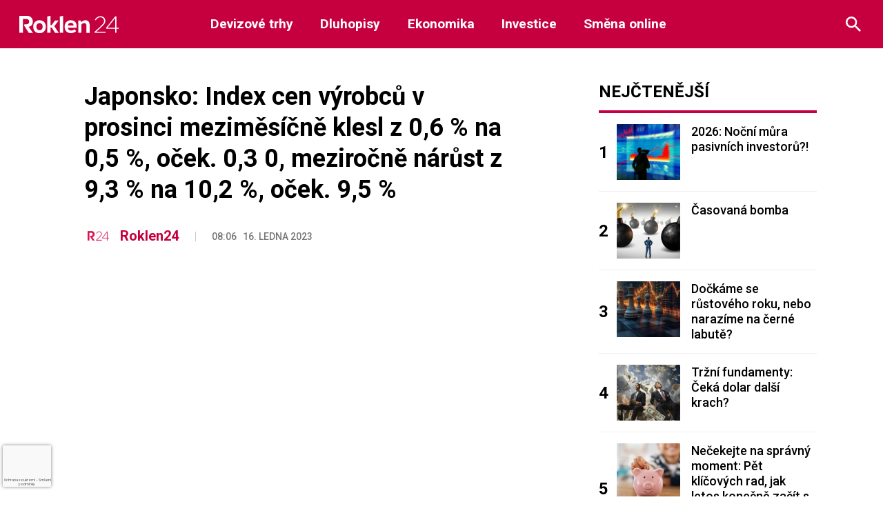

--- FILE ---
content_type: text/html; charset=UTF-8
request_url: https://roklen24.cz/?quick_news=japonsko-index-cen-vyrobcu-v-prosinci-mezimesicne-klesl-z-06-na-05-ocek-03-0-mezirocne-narust-z-93-na-102-ocek-95
body_size: 20212
content:
<!doctype html>
<html lang="cs" prefix="og: https://ogp.me/ns#">

<head>
	<script>
		window.roklen_ads_provider = (window.roklen_ads_provider || "");

		function parse_query_string(query, name) {
			var vars = {};
			var parts = query.replace(/[?&]+([^=&]+)=([^&]*)/gi, function(m, key, value) {
				vars[key] = value;
			});
			if (vars[name] != '' && vars[name] != 'undefined' && vars[name] != null) {
				var splitstr = vars[name].split("#");
				return splitstr[0];
			}
		}

		function getCookie(cname) {
			var name = cname + "=";
			var decodedCookie = decodeURIComponent(document.cookie);
			var ca = decodedCookie.split(';');
			for (var i = 0; i < ca.length; i++) {
				var c = ca[i];
				while (c.charAt(0) == ' ') {
					c = c.substring(1);
				}
				if (c.indexOf(name) == 0) {
					return c.substring(name.length, c.length);
				}
			}
			return "";
		}

		function setCookie(name, value, minutes) {
			var d = new Date;
			d.setTime(d.getTime() + minutes * 60 * 1000);
			document.cookie = name + "=" + value + ";path=/;expires=" + d.toGMTString();
		}
		var query_string = window.location.href;
		var utm_force = parse_query_string(query_string, 'utm_force');
		var override = '';
		if (typeof utm_force != 'undefined' && utm_force != '') {
			window.roklen_ads_provider = utm_force;
		} else if (typeof override != 'undefined' && override != '') {
			window.roklen_ads_provider = override;
		} else {
			var utm_source = parse_query_string(query_string, 'utm_source');
			var utm_medium = parse_query_string(query_string, 'utm_medium');
			var sssp_cookie = getCookie('sssp');
			var randNum = (window.roklen_ads_rand_num || (Math.floor(Math.random() * 100) + 1));
			window.roklen_ads_rand_num = randNum;
			if ((getCookie('sssp') != null && getCookie('sssp') != '') || (utm_source === 'www.seznam.cz' && (utm_medium === 'z-boxiku' || utm_medium === 'sekce-z-internetu' || utm_medium === 'sbrowser'))) {
				setCookie('sssp', 'hp_feed', 30);
				window.roklen_ads_provider = 'seznam';
			} else {
				window.roklen_ads_provider = 'roklen';
			}
		}
	</script>
	<meta charset="UTF-8">
	<meta name="viewport" content="width=device-width, initial-scale=1">
	<link rel="profile" href="https://gmpg.org/xfn/11">

	<link rel="apple-touch-icon" sizes="180x180" href="https://roklen24.cz/wp-content/themes/Roklen24/images/favicon/apple-touch-icon.png">
	<link rel="icon" type="image/png" sizes="32x32" href="https://roklen24.cz/wp-content/themes/Roklen24/images/favicon/favicon-32x32.png">
	<link rel="icon" type="image/png" sizes="16x16" href="https://roklen24.cz/wp-content/themes/Roklen24/images/favicon/favicon-16x16.png">
	<link rel="manifest" href="https://roklen24.cz/wp-content/themes/Roklen24/images/favicon/site.webmanifest">
	<link rel="mask-icon" href="https://roklen24.cz/wp-content/themes/Roklen24/images/favicon/safari-pinned-tab.svg" color="#c6003e">
	<link rel="shortcut icon" href="https://roklen24.cz/wp-content/themes/Roklen24/images/favicon/favicon.ico">
	<meta name="msapplication-TileColor" content="#ffffff">
	<meta name="msapplication-config" content="https://roklen24.cz/wp-content/themes/Roklen24/images/favicon/browserconfig.xml">
	<meta name="theme-color" content="#ffffff">

	<meta property="og:title" content="Japonsko: Index cen výrobců v prosinci meziměsíčně klesl z 0,6 % na 0,5 %, oček. 0,3 0, meziročně nárůst z 9,3 % na 10,2 %, oček. 9,5 %" />
	<meta property="og:url" content="https://roklen24.cz/?quick_news=japonsko-index-cen-vyrobcu-v-prosinci-mezimesicne-klesl-z-06-na-05-ocek-03-0-mezirocne-narust-z-93-na-102-ocek-95" />
	<meta property="og:image" content="" />

	<link href="https://fonts.googleapis.com/css2?family=Lora:wght@400;700&family=Roboto:wght@400;500;700&display=swap" rel="stylesheet">

	
<!-- Optimalizace pro vyhledávače podle Rank Math - https://rankmath.com/ -->
<title>Japonsko: Index cen výrobců v prosinci meziměsíčně klesl z 0,6 % na 0,5 %, oček. 0,3 0, meziročně nárůst z 9,3 % na 10,2 %, oček. 9,5 % - Roklen24.cz</title>
<meta name="robots" content="index, follow, max-snippet:-1, max-video-preview:-1, max-image-preview:large"/>
<link rel="canonical" href="https://roklen24.cz/?quick_news=japonsko-index-cen-vyrobcu-v-prosinci-mezimesicne-klesl-z-06-na-05-ocek-03-0-mezirocne-narust-z-93-na-102-ocek-95" />
<meta property="og:locale" content="cs_CZ" />
<meta property="og:type" content="article" />
<meta property="og:title" content="Japonsko: Index cen výrobců v prosinci meziměsíčně klesl z 0,6 % na 0,5 %, oček. 0,3 0, meziročně nárůst z 9,3 % na 10,2 %, oček. 9,5 % - Roklen24.cz" />
<meta property="og:url" content="https://roklen24.cz/?quick_news=japonsko-index-cen-vyrobcu-v-prosinci-mezimesicne-klesl-z-06-na-05-ocek-03-0-mezirocne-narust-z-93-na-102-ocek-95" />
<meta property="og:site_name" content="Roklen24.cz" />
<meta property="article:section" content="Právě se stalo" />
<meta name="twitter:card" content="summary_large_image" />
<meta name="twitter:title" content="Japonsko: Index cen výrobců v prosinci meziměsíčně klesl z 0,6 % na 0,5 %, oček. 0,3 0, meziročně nárůst z 9,3 % na 10,2 %, oček. 9,5 % - Roklen24.cz" />
<!-- /Rank Math WordPress SEO plugin -->

<link rel='dns-prefetch' href='//ssp.seznam.cz' />
<link rel="alternate" type="application/rss+xml" title="Roklen24.cz &raquo; RSS zdroj" href="https://roklen24.cz/feed/" />
<link rel="alternate" type="application/rss+xml" title="Roklen24.cz &raquo; RSS komentářů" href="https://roklen24.cz/comments/feed/" />
<link rel="alternate" title="oEmbed (JSON)" type="application/json+oembed" href="https://roklen24.cz/wp-json/oembed/1.0/embed?url=https%3A%2F%2Froklen24.cz%2F%3Fquick_news%3Djaponsko-index-cen-vyrobcu-v-prosinci-mezimesicne-klesl-z-06-na-05-ocek-03-0-mezirocne-narust-z-93-na-102-ocek-95" />
<link rel="alternate" title="oEmbed (XML)" type="text/xml+oembed" href="https://roklen24.cz/wp-json/oembed/1.0/embed?url=https%3A%2F%2Froklen24.cz%2F%3Fquick_news%3Djaponsko-index-cen-vyrobcu-v-prosinci-mezimesicne-klesl-z-06-na-05-ocek-03-0-mezirocne-narust-z-93-na-102-ocek-95&#038;format=xml" />
		<style>
			.lazyload,
			.lazyloading {
				max-width: 100%;
			}
		</style>
		<style id='wp-img-auto-sizes-contain-inline-css' type='text/css'>
img:is([sizes=auto i],[sizes^="auto," i]){contain-intrinsic-size:3000px 1500px}
/*# sourceURL=wp-img-auto-sizes-contain-inline-css */
</style>
<link rel='stylesheet' id='adsanity-default-css-css' href='https://roklen24.cz/wp-content/plugins/adsanity/dist/css/widget-default.css?ver=1.9.5' type='text/css' media='screen' />
<style id='wp-emoji-styles-inline-css' type='text/css'>

	img.wp-smiley, img.emoji {
		display: inline !important;
		border: none !important;
		box-shadow: none !important;
		height: 1em !important;
		width: 1em !important;
		margin: 0 0.07em !important;
		vertical-align: -0.1em !important;
		background: none !important;
		padding: 0 !important;
	}
/*# sourceURL=wp-emoji-styles-inline-css */
</style>
<style id='wp-block-library-inline-css' type='text/css'>
:root{
  --wp-block-synced-color:#7a00df;
  --wp-block-synced-color--rgb:122, 0, 223;
  --wp-bound-block-color:var(--wp-block-synced-color);
  --wp-editor-canvas-background:#ddd;
  --wp-admin-theme-color:#007cba;
  --wp-admin-theme-color--rgb:0, 124, 186;
  --wp-admin-theme-color-darker-10:#006ba1;
  --wp-admin-theme-color-darker-10--rgb:0, 107, 160.5;
  --wp-admin-theme-color-darker-20:#005a87;
  --wp-admin-theme-color-darker-20--rgb:0, 90, 135;
  --wp-admin-border-width-focus:2px;
}
@media (min-resolution:192dpi){
  :root{
    --wp-admin-border-width-focus:1.5px;
  }
}
.wp-element-button{
  cursor:pointer;
}

:root .has-very-light-gray-background-color{
  background-color:#eee;
}
:root .has-very-dark-gray-background-color{
  background-color:#313131;
}
:root .has-very-light-gray-color{
  color:#eee;
}
:root .has-very-dark-gray-color{
  color:#313131;
}
:root .has-vivid-green-cyan-to-vivid-cyan-blue-gradient-background{
  background:linear-gradient(135deg, #00d084, #0693e3);
}
:root .has-purple-crush-gradient-background{
  background:linear-gradient(135deg, #34e2e4, #4721fb 50%, #ab1dfe);
}
:root .has-hazy-dawn-gradient-background{
  background:linear-gradient(135deg, #faaca8, #dad0ec);
}
:root .has-subdued-olive-gradient-background{
  background:linear-gradient(135deg, #fafae1, #67a671);
}
:root .has-atomic-cream-gradient-background{
  background:linear-gradient(135deg, #fdd79a, #004a59);
}
:root .has-nightshade-gradient-background{
  background:linear-gradient(135deg, #330968, #31cdcf);
}
:root .has-midnight-gradient-background{
  background:linear-gradient(135deg, #020381, #2874fc);
}
:root{
  --wp--preset--font-size--normal:16px;
  --wp--preset--font-size--huge:42px;
}

.has-regular-font-size{
  font-size:1em;
}

.has-larger-font-size{
  font-size:2.625em;
}

.has-normal-font-size{
  font-size:var(--wp--preset--font-size--normal);
}

.has-huge-font-size{
  font-size:var(--wp--preset--font-size--huge);
}

.has-text-align-center{
  text-align:center;
}

.has-text-align-left{
  text-align:left;
}

.has-text-align-right{
  text-align:right;
}

.has-fit-text{
  white-space:nowrap !important;
}

#end-resizable-editor-section{
  display:none;
}

.aligncenter{
  clear:both;
}

.items-justified-left{
  justify-content:flex-start;
}

.items-justified-center{
  justify-content:center;
}

.items-justified-right{
  justify-content:flex-end;
}

.items-justified-space-between{
  justify-content:space-between;
}

.screen-reader-text{
  border:0;
  clip-path:inset(50%);
  height:1px;
  margin:-1px;
  overflow:hidden;
  padding:0;
  position:absolute;
  width:1px;
  word-wrap:normal !important;
}

.screen-reader-text:focus{
  background-color:#ddd;
  clip-path:none;
  color:#444;
  display:block;
  font-size:1em;
  height:auto;
  left:5px;
  line-height:normal;
  padding:15px 23px 14px;
  text-decoration:none;
  top:5px;
  width:auto;
  z-index:100000;
}
html :where(.has-border-color){
  border-style:solid;
}

html :where([style*=border-top-color]){
  border-top-style:solid;
}

html :where([style*=border-right-color]){
  border-right-style:solid;
}

html :where([style*=border-bottom-color]){
  border-bottom-style:solid;
}

html :where([style*=border-left-color]){
  border-left-style:solid;
}

html :where([style*=border-width]){
  border-style:solid;
}

html :where([style*=border-top-width]){
  border-top-style:solid;
}

html :where([style*=border-right-width]){
  border-right-style:solid;
}

html :where([style*=border-bottom-width]){
  border-bottom-style:solid;
}

html :where([style*=border-left-width]){
  border-left-style:solid;
}
html :where(img[class*=wp-image-]){
  height:auto;
  max-width:100%;
}
:where(figure){
  margin:0 0 1em;
}

html :where(.is-position-sticky){
  --wp-admin--admin-bar--position-offset:var(--wp-admin--admin-bar--height, 0px);
}

@media screen and (max-width:600px){
  html :where(.is-position-sticky){
    --wp-admin--admin-bar--position-offset:0px;
  }
}

/*# sourceURL=wp-block-library-inline-css */
</style><style id='global-styles-inline-css' type='text/css'>
:root{--wp--preset--aspect-ratio--square: 1;--wp--preset--aspect-ratio--4-3: 4/3;--wp--preset--aspect-ratio--3-4: 3/4;--wp--preset--aspect-ratio--3-2: 3/2;--wp--preset--aspect-ratio--2-3: 2/3;--wp--preset--aspect-ratio--16-9: 16/9;--wp--preset--aspect-ratio--9-16: 9/16;--wp--preset--color--black: #000000;--wp--preset--color--cyan-bluish-gray: #abb8c3;--wp--preset--color--white: #ffffff;--wp--preset--color--pale-pink: #f78da7;--wp--preset--color--vivid-red: #cf2e2e;--wp--preset--color--luminous-vivid-orange: #ff6900;--wp--preset--color--luminous-vivid-amber: #fcb900;--wp--preset--color--light-green-cyan: #7bdcb5;--wp--preset--color--vivid-green-cyan: #00d084;--wp--preset--color--pale-cyan-blue: #8ed1fc;--wp--preset--color--vivid-cyan-blue: #0693e3;--wp--preset--color--vivid-purple: #9b51e0;--wp--preset--gradient--vivid-cyan-blue-to-vivid-purple: linear-gradient(135deg,rgb(6,147,227) 0%,rgb(155,81,224) 100%);--wp--preset--gradient--light-green-cyan-to-vivid-green-cyan: linear-gradient(135deg,rgb(122,220,180) 0%,rgb(0,208,130) 100%);--wp--preset--gradient--luminous-vivid-amber-to-luminous-vivid-orange: linear-gradient(135deg,rgb(252,185,0) 0%,rgb(255,105,0) 100%);--wp--preset--gradient--luminous-vivid-orange-to-vivid-red: linear-gradient(135deg,rgb(255,105,0) 0%,rgb(207,46,46) 100%);--wp--preset--gradient--very-light-gray-to-cyan-bluish-gray: linear-gradient(135deg,rgb(238,238,238) 0%,rgb(169,184,195) 100%);--wp--preset--gradient--cool-to-warm-spectrum: linear-gradient(135deg,rgb(74,234,220) 0%,rgb(151,120,209) 20%,rgb(207,42,186) 40%,rgb(238,44,130) 60%,rgb(251,105,98) 80%,rgb(254,248,76) 100%);--wp--preset--gradient--blush-light-purple: linear-gradient(135deg,rgb(255,206,236) 0%,rgb(152,150,240) 100%);--wp--preset--gradient--blush-bordeaux: linear-gradient(135deg,rgb(254,205,165) 0%,rgb(254,45,45) 50%,rgb(107,0,62) 100%);--wp--preset--gradient--luminous-dusk: linear-gradient(135deg,rgb(255,203,112) 0%,rgb(199,81,192) 50%,rgb(65,88,208) 100%);--wp--preset--gradient--pale-ocean: linear-gradient(135deg,rgb(255,245,203) 0%,rgb(182,227,212) 50%,rgb(51,167,181) 100%);--wp--preset--gradient--electric-grass: linear-gradient(135deg,rgb(202,248,128) 0%,rgb(113,206,126) 100%);--wp--preset--gradient--midnight: linear-gradient(135deg,rgb(2,3,129) 0%,rgb(40,116,252) 100%);--wp--preset--font-size--small: 13px;--wp--preset--font-size--medium: 20px;--wp--preset--font-size--large: 36px;--wp--preset--font-size--x-large: 42px;--wp--preset--spacing--20: 0.44rem;--wp--preset--spacing--30: 0.67rem;--wp--preset--spacing--40: 1rem;--wp--preset--spacing--50: 1.5rem;--wp--preset--spacing--60: 2.25rem;--wp--preset--spacing--70: 3.38rem;--wp--preset--spacing--80: 5.06rem;--wp--preset--shadow--natural: 6px 6px 9px rgba(0, 0, 0, 0.2);--wp--preset--shadow--deep: 12px 12px 50px rgba(0, 0, 0, 0.4);--wp--preset--shadow--sharp: 6px 6px 0px rgba(0, 0, 0, 0.2);--wp--preset--shadow--outlined: 6px 6px 0px -3px rgb(255, 255, 255), 6px 6px rgb(0, 0, 0);--wp--preset--shadow--crisp: 6px 6px 0px rgb(0, 0, 0);}:where(.is-layout-flex){gap: 0.5em;}:where(.is-layout-grid){gap: 0.5em;}body .is-layout-flex{display: flex;}.is-layout-flex{flex-wrap: wrap;align-items: center;}.is-layout-flex > :is(*, div){margin: 0;}body .is-layout-grid{display: grid;}.is-layout-grid > :is(*, div){margin: 0;}:where(.wp-block-columns.is-layout-flex){gap: 2em;}:where(.wp-block-columns.is-layout-grid){gap: 2em;}:where(.wp-block-post-template.is-layout-flex){gap: 1.25em;}:where(.wp-block-post-template.is-layout-grid){gap: 1.25em;}.has-black-color{color: var(--wp--preset--color--black) !important;}.has-cyan-bluish-gray-color{color: var(--wp--preset--color--cyan-bluish-gray) !important;}.has-white-color{color: var(--wp--preset--color--white) !important;}.has-pale-pink-color{color: var(--wp--preset--color--pale-pink) !important;}.has-vivid-red-color{color: var(--wp--preset--color--vivid-red) !important;}.has-luminous-vivid-orange-color{color: var(--wp--preset--color--luminous-vivid-orange) !important;}.has-luminous-vivid-amber-color{color: var(--wp--preset--color--luminous-vivid-amber) !important;}.has-light-green-cyan-color{color: var(--wp--preset--color--light-green-cyan) !important;}.has-vivid-green-cyan-color{color: var(--wp--preset--color--vivid-green-cyan) !important;}.has-pale-cyan-blue-color{color: var(--wp--preset--color--pale-cyan-blue) !important;}.has-vivid-cyan-blue-color{color: var(--wp--preset--color--vivid-cyan-blue) !important;}.has-vivid-purple-color{color: var(--wp--preset--color--vivid-purple) !important;}.has-black-background-color{background-color: var(--wp--preset--color--black) !important;}.has-cyan-bluish-gray-background-color{background-color: var(--wp--preset--color--cyan-bluish-gray) !important;}.has-white-background-color{background-color: var(--wp--preset--color--white) !important;}.has-pale-pink-background-color{background-color: var(--wp--preset--color--pale-pink) !important;}.has-vivid-red-background-color{background-color: var(--wp--preset--color--vivid-red) !important;}.has-luminous-vivid-orange-background-color{background-color: var(--wp--preset--color--luminous-vivid-orange) !important;}.has-luminous-vivid-amber-background-color{background-color: var(--wp--preset--color--luminous-vivid-amber) !important;}.has-light-green-cyan-background-color{background-color: var(--wp--preset--color--light-green-cyan) !important;}.has-vivid-green-cyan-background-color{background-color: var(--wp--preset--color--vivid-green-cyan) !important;}.has-pale-cyan-blue-background-color{background-color: var(--wp--preset--color--pale-cyan-blue) !important;}.has-vivid-cyan-blue-background-color{background-color: var(--wp--preset--color--vivid-cyan-blue) !important;}.has-vivid-purple-background-color{background-color: var(--wp--preset--color--vivid-purple) !important;}.has-black-border-color{border-color: var(--wp--preset--color--black) !important;}.has-cyan-bluish-gray-border-color{border-color: var(--wp--preset--color--cyan-bluish-gray) !important;}.has-white-border-color{border-color: var(--wp--preset--color--white) !important;}.has-pale-pink-border-color{border-color: var(--wp--preset--color--pale-pink) !important;}.has-vivid-red-border-color{border-color: var(--wp--preset--color--vivid-red) !important;}.has-luminous-vivid-orange-border-color{border-color: var(--wp--preset--color--luminous-vivid-orange) !important;}.has-luminous-vivid-amber-border-color{border-color: var(--wp--preset--color--luminous-vivid-amber) !important;}.has-light-green-cyan-border-color{border-color: var(--wp--preset--color--light-green-cyan) !important;}.has-vivid-green-cyan-border-color{border-color: var(--wp--preset--color--vivid-green-cyan) !important;}.has-pale-cyan-blue-border-color{border-color: var(--wp--preset--color--pale-cyan-blue) !important;}.has-vivid-cyan-blue-border-color{border-color: var(--wp--preset--color--vivid-cyan-blue) !important;}.has-vivid-purple-border-color{border-color: var(--wp--preset--color--vivid-purple) !important;}.has-vivid-cyan-blue-to-vivid-purple-gradient-background{background: var(--wp--preset--gradient--vivid-cyan-blue-to-vivid-purple) !important;}.has-light-green-cyan-to-vivid-green-cyan-gradient-background{background: var(--wp--preset--gradient--light-green-cyan-to-vivid-green-cyan) !important;}.has-luminous-vivid-amber-to-luminous-vivid-orange-gradient-background{background: var(--wp--preset--gradient--luminous-vivid-amber-to-luminous-vivid-orange) !important;}.has-luminous-vivid-orange-to-vivid-red-gradient-background{background: var(--wp--preset--gradient--luminous-vivid-orange-to-vivid-red) !important;}.has-very-light-gray-to-cyan-bluish-gray-gradient-background{background: var(--wp--preset--gradient--very-light-gray-to-cyan-bluish-gray) !important;}.has-cool-to-warm-spectrum-gradient-background{background: var(--wp--preset--gradient--cool-to-warm-spectrum) !important;}.has-blush-light-purple-gradient-background{background: var(--wp--preset--gradient--blush-light-purple) !important;}.has-blush-bordeaux-gradient-background{background: var(--wp--preset--gradient--blush-bordeaux) !important;}.has-luminous-dusk-gradient-background{background: var(--wp--preset--gradient--luminous-dusk) !important;}.has-pale-ocean-gradient-background{background: var(--wp--preset--gradient--pale-ocean) !important;}.has-electric-grass-gradient-background{background: var(--wp--preset--gradient--electric-grass) !important;}.has-midnight-gradient-background{background: var(--wp--preset--gradient--midnight) !important;}.has-small-font-size{font-size: var(--wp--preset--font-size--small) !important;}.has-medium-font-size{font-size: var(--wp--preset--font-size--medium) !important;}.has-large-font-size{font-size: var(--wp--preset--font-size--large) !important;}.has-x-large-font-size{font-size: var(--wp--preset--font-size--x-large) !important;}
/*# sourceURL=global-styles-inline-css */
</style>
<style id='core-block-supports-inline-css' type='text/css'>
/**
 * Core styles: block-supports
 */

/*# sourceURL=core-block-supports-inline-css */
</style>

<style id='classic-theme-styles-inline-css' type='text/css'>
/**
 * These rules are needed for backwards compatibility.
 * They should match the button element rules in the base theme.json file.
 */
.wp-block-button__link {
	color: #ffffff;
	background-color: #32373c;
	border-radius: 9999px; /* 100% causes an oval, but any explicit but really high value retains the pill shape. */

	/* This needs a low specificity so it won't override the rules from the button element if defined in theme.json. */
	box-shadow: none;
	text-decoration: none;

	/* The extra 2px are added to size solids the same as the outline versions.*/
	padding: calc(0.667em + 2px) calc(1.333em + 2px);

	font-size: 1.125em;
}

.wp-block-file__button {
	background: #32373c;
	color: #ffffff;
	text-decoration: none;
}

/*# sourceURL=/wp-includes/css/classic-themes.css */
</style>
<link rel='stylesheet' id='adsanity-cas-css' href='https://roklen24.cz/cas-custom-sizes/?ver=1.6' type='text/css' media='all' />
<link rel='stylesheet' id='cmplz-general-css' href='https://roklen24.cz/wp-content/plugins/complianz-gdpr-premium/assets/css/cookieblocker.css?ver=1761848217' type='text/css' media='all' />
<link rel='stylesheet' id='seznam-ads-style-css' href='https://roklen24.cz/wp-content/plugins/seznam-ads/assets/css/public.min.css?ver=2.4' type='text/css' media='all' />
<link rel='stylesheet' id='roklen-widget-css' href='https://roklen24.cz/wp-content/widget/roklenwidget.min.css?ver=f3d756907944b1ad98f87e84d159843c' type='text/css' media='all' />
<link rel='stylesheet' id='style-css' href='https://roklen24.cz/wp-content/themes/Roklen24/style.css?ver=8.4.5' type='text/css' media='all' />
<link rel='stylesheet' id='slb_core-css' href='https://roklen24.cz/wp-content/plugins/simple-lightbox/client/css/app.css?ver=2.9.4' type='text/css' media='all' />
<link rel='stylesheet' id='wp-pagenavi-css' href='https://roklen24.cz/wp-content/plugins/wp-pagenavi/pagenavi-css.css?ver=2.70' type='text/css' media='all' />
<script type="text/javascript" src="https://roklen24.cz/wp-content/plugins/complianz-gdpr-premium/pro/tcf-stub/build/index.js?ver=1761848217" id="cmplz-tcf-stub-js"></script>
<script type="text/javascript" src="https://roklen24.cz/wp-includes/js/jquery/jquery.js?ver=3.7.1" id="jquery-core-js"></script>
<script type="text/javascript" src="https://roklen24.cz/wp-includes/js/jquery/jquery-migrate.js?ver=3.4.1" id="jquery-migrate-js"></script>
<script type="text/javascript" src="https://roklen24.cz/wp-content/plugins/seznam-ads/assets/js/seznam-ssp.min.js?ver=2.4" id="seznam-ads-public-js"></script>
<script type="text/javascript" src="https://ssp.seznam.cz/static/js/ssp.js?ver=2.4" id="seznam-ads-sssp-js"></script>
<script type="text/javascript" id="cmplz-tcf-js-extra">
/* <![CDATA[ */
var cmplz_tcf = {"cmp_url":"https://roklen24.cz/wp-content/uploads/complianz/","retention_string":"Retence ve dnech","undeclared_string":"Nedeklarov\u00e1no","isServiceSpecific":"1","excludedVendors":{"15":15,"66":66,"119":119,"139":139,"141":141,"174":174,"192":192,"262":262,"375":375,"377":377,"387":387,"427":427,"435":435,"512":512,"527":527,"569":569,"581":581,"587":587,"626":626,"644":644,"667":667,"713":713,"733":733,"736":736,"748":748,"776":776,"806":806,"822":822,"830":830,"836":836,"856":856,"879":879,"882":882,"888":888,"909":909,"970":970,"986":986,"1015":1015,"1018":1018,"1022":1022,"1039":1039,"1078":1078,"1079":1079,"1094":1094,"1149":1149,"1156":1156,"1167":1167,"1173":1173,"1199":1199,"1211":1211,"1216":1216,"1252":1252,"1263":1263,"1298":1298,"1305":1305,"1342":1342,"1343":1343,"1355":1355,"1365":1365,"1366":1366,"1368":1368,"1371":1371,"1373":1373,"1391":1391,"1405":1405,"1418":1418,"1423":1423,"1425":1425,"1440":1440,"1442":1442,"1482":1482,"1492":1492,"1496":1496,"1503":1503,"1508":1508,"1509":1509,"1510":1510,"1519":1519},"purposes":[1,2,3,4,7,8,9,5,6],"specialPurposes":[1,2,3],"features":[1,2,3],"specialFeatures":[1,2],"publisherCountryCode":"CZ","lspact":"N","ccpa_applies":"","ac_mode":"","debug":"1","prefix":"cmplz_"};
//# sourceURL=cmplz-tcf-js-extra
/* ]]> */
</script>
<script defer type="text/javascript" src="https://roklen24.cz/wp-content/plugins/complianz-gdpr-premium/pro/tcf/build/index.js?ver=19bc4da4da0039b340b0" id="cmplz-tcf-js"></script>
<script type="text/javascript" src="https://roklen24.cz/wp-content/themes/Roklen24/js/header-bundle.js?ver=1.5" id="header_js-js"></script>
<link rel="https://api.w.org/" href="https://roklen24.cz/wp-json/" /><link rel="alternate" title="JSON" type="application/json" href="https://roklen24.cz/wp-json/wp/v2/quick_news/139824" /><link rel="EditURI" type="application/rsd+xml" title="RSD" href="https://roklen24.cz/xmlrpc.php?rsd" />

<link rel='shortlink' href='https://roklen24.cz/?p=139824' />
			<style>.cmplz-hidden {
					display: none !important;
				}</style><!-- seznam-ads {"version":"2.4"} -->
<script>function sssp_get_breakpoint(){
        return '700';
        }</script>		<script>
			document.documentElement.className = document.documentElement.className.replace('no-js', 'js');
		</script>
				<style>
			.no-js img.lazyload {
				display: none;
			}

			figure.wp-block-image img.lazyloading {
				min-width: 150px;
			}

			.lazyload,
			.lazyloading {
				--smush-placeholder-width: 100px;
				--smush-placeholder-aspect-ratio: 1/1;
				width: var(--smush-image-width, var(--smush-placeholder-width)) !important;
				aspect-ratio: var(--smush-image-aspect-ratio, var(--smush-placeholder-aspect-ratio)) !important;
			}

						.lazyload, .lazyloading {
				opacity: 0;
			}

			.lazyloaded {
				opacity: 1;
				transition: opacity 400ms;
				transition-delay: 0ms;
			}

					</style>
				<style type="text/css" id="wp-custom-css">
			.slb_content {
	height: auto !important;
	min-width: 500px !important;
}
.header_ad_single{
	margin-bottom:20px;
}
.sidebar_ads_single{
	margin-bottom:20px;
}		</style>
						<style type="text/css" id="c4wp-checkout-css">
					.woocommerce-checkout .c4wp_captcha_field {
						margin-bottom: 10px;
						margin-top: 15px;
						position: relative;
						display: inline-block;
					}
				</style>
								<style type="text/css" id="c4wp-v3-badge-css">
					.grecaptcha-badge {
						width: 70px !important;
						overflow: hidden !important;
						transition: all 0.3s ease !important;
						left: 4px !important;
					}
					.grecaptcha-badge:hover {
						width: 256px !important;
					}
				</style>
								<style type="text/css" id="c4wp-v3-lp-form-css">
					.login #login, .login #lostpasswordform {
						min-width: 350px !important;
					}
					.wpforms-field-c4wp iframe {
						width: 100% !important;
					}
				</style>
							<style type="text/css" id="c4wp-v3-lp-form-css">
				.login #login, .login #lostpasswordform {
					min-width: 350px !important;
				}
				.wpforms-field-c4wp iframe {
					width: 100% !important;
				}
			</style>
			</head>

<body data-cmplz=1 class="wp-singular quick_news-template-default single single-quick_news postid-139824 wp-theme-Roklen24">
	
	<div id="page" class="site">
		<a class="skip-link screen-reader-text" href="#content">Skip to content</a>

		<header class="page-row topbar js-topbar">
			<div class="row">
				<div class="column">
					<div class="topbar-wrapper">
						<div class="logo-main">
							<a href="https://roklen24.cz" class="topbar-logo" title="Na úvodní stránku">
								<img data-src="https://roklen24.cz/wp-content/themes/Roklen24/images/brands/logo-white.svg" alt="Roklen24 logo" src="[data-uri]" class="lazyload">
							</a>
						</div>
						<div class="topbar-nav-wrapper">
							<img class="mobile-logo-menu lazyload" data-src="https://roklen24.cz/wp-content/themes/Roklen24/images/brands/logo-white.svg" alt="Roklen24 logo" src="[data-uri]">
							<div class="nav-menus">
								<div class="menu-first">
									<span class="menuitem devizove-trhy menuitem-0"><a href="https://roklen24.cz/kategorie/devizove-trhy/" >Devizové trhy</a></span><span class="menuitem dluhopisy menuitem-1"><a href="https://roklen24.cz/kategorie/dluhopisy/" >Dluhopisy</a></span><span class="menuitem ekonomika menuitem-2"><a href="https://roklen24.cz/kategorie/ekonomika/" >Ekonomika</a></span><span class="menuitem investice menuitem-3"><a href="https://roklen24.cz/kategorie/investice/" >Investice</a></span><span class="menuitem smena-online menuitem-4"><a href="https://www.roklenfx.cz" target="_blank">Směna online</a></span>								</div>
							</div>
						</div>
						<div class="topbar-search-wrapper">
									<form role="search" method="get" id="searchform" class="topbar-search-form js-search " action="https://roklen24.cz/">
										<input type="text" class="h-mb-0" name="s" id="s"  placeholder="Hledaný výraz..." />
										<button type="submit" id="searchsubmit" class="button">Hledat</button>
										<button type="button" class="topbar-search-button is-close js-search-close" title="Zavřít">
											<img alt="Zavřít" data-src="/wp-content/themes/Roklen24/images/icons/ic-cross-gray.svg" class="lazyloaded" src="/wp-content/themes/Roklen24/images/icons/ic-cross-gray.svg">
										</button>
									</form>
									<button class="topbar-search-button is-open js-search-open" title="Hledat">
										<img alt="Hledat" data-src="/wp-content/themes/Roklen24/images/icons/ic-search-white.svg" class="lazyloaded" src="/wp-content/themes/Roklen24/images/icons/ic-search-white.svg">
									</button>
						</div>
						<button class="topbar-hamburger js-topbar-toggle">
							<div></div>
						</button>
				</div>
		</header>

		
    <div class="h-mb-3"></div>


		<div id="content" class="site-content">	
	<div id="primary" class="article">
		<main id="main" class="site-main">

        <div class="row h-same-height">
            <div class="large-8 medium-8 column">
                <div class="row">
                    <div class="large-9 large-centered column">
                        
<script type="text/javascript" src="//s7.addthis.com/js/300/addthis_widget.js#pubid=ra-5eec81846afb2812"></script>

<article id="post-139824" class="post-139824 quick_news type-quick_news status-publish hentry category-prave-se-stalo">

    <h1 class="article-title">Japonsko: Index cen výrobců v prosinci meziměsíčně klesl z 0,6 % na 0,5 %, oček. 0,3 0, meziročně nárůst z 9,3 % na 10,2 %, oček. 9,5 %</h1>

    <div class="article-meta">
        
<div class="avatar-badge ">
            <a href="https://roklen24.cz/author/roklen24/" class="avatar-badge-image lazyload" style="background-image:inherit" title="Roklen24" data-bg-image="url(&#039;https://roklen24.cz/wp-content/uploads/2020/09/Roklen244-e1598950625693-150x150.png&#039;)"></a>
    
            <a href="https://roklen24.cz/author/roklen24/" class="avatar-badge-name">Roklen24</a>
    </div>        <div class="article-meta-date">08:06 &nbsp; <span class="h-text-nowrap">16. ledna 2023</span></div>
    </div>

    
    <div class="article-media">
            </div>
	<div class="article-content">

        <div id="sssp-content-end"></div>
    </div>

    
    
    
    <div class="article-footer">
                <div class="article-share">
            <div class="addthis_inline_share_toolbox"></div>
        </div>
    </div>

</article><!-- #post-139824 -->
                    </div>
                </div>
            </div>
            <div class="sidebar-area large-4 medium-4 column">
                                <h2 class="is-section-title">
            <a href="https://roklen24.cz/nejctenejsi-clanky/">Nejčtenější</a>
    </h2>
<div class="post-item-list">
    <div class="post-item is-horizontal is-counter">

            <span class="post-item-counter">1</span>
    
            <div>
            <a href="https://roklen24.cz/2026-nocni-mura-pasivnich-investoru/" class="post-item-image-wrapper" title="Zobrazit článek">
                <div class="post-item-image lazyload" style="background-image:inherit;" data-bg-image="url(&#039;https://roklen24.cz/wp-content/uploads/2026/01/Depositphotos_59932445_S-150x150.jpg&#039;)"></div>
            </a>
        </div>
    
    
    <div>
        
        
                    <a href="https://roklen24.cz/2026-nocni-mura-pasivnich-investoru/" class="post-item-title" title="Zobrazit článek">
            
                                    <h4>2026: Noční můra pasivních investorů?!</h4>
                
                            </a>
        
</div>
</div><div class="post-item is-horizontal is-counter">

            <span class="post-item-counter">2</span>
    
            <div>
            <a href="https://roklen24.cz/casovana-bomba/" class="post-item-image-wrapper" title="Zobrazit článek">
                <div class="post-item-image lazyload" style="background-image:inherit;" data-bg-image="url(&#039;https://roklen24.cz/wp-content/uploads/2026/01/Depositphotos_21960471_S-150x150.jpg&#039;)"></div>
            </a>
        </div>
    
    
    <div>
        
        
                    <a href="https://roklen24.cz/casovana-bomba/" class="post-item-title" title="Zobrazit článek">
            
                                    <h4>Časovaná bomba</h4>
                
                            </a>
        
</div>
</div><div class="post-item is-horizontal is-counter">

            <span class="post-item-counter">3</span>
    
            <div>
            <a href="https://roklen24.cz/dockame-se-rustoveho-roku-nebo-narazime-na-cerne-labute/" class="post-item-image-wrapper" title="Zobrazit článek">
                <div class="post-item-image lazyload" style="background-image:inherit;" data-bg-image="url(&#039;https://roklen24.cz/wp-content/uploads/2026/01/Dockame-sa-rastoveho-roka-alebo-narazime-na-cierne-labute--150x150.jpg&#039;)"></div>
            </a>
        </div>
    
    
    <div>
        
        
                    <a href="https://roklen24.cz/dockame-se-rustoveho-roku-nebo-narazime-na-cerne-labute/" class="post-item-title" title="Zobrazit článek">
            
                                    <h4>Dočkáme se růstového roku, nebo narazíme na černé labutě?</h4>
                
                            </a>
        
</div>
</div><div class="post-item is-horizontal is-counter">

            <span class="post-item-counter">4</span>
    
            <div>
            <a href="https://roklen24.cz/trzni-fundamenty-ceka-dolar-dalsi-krach/" class="post-item-image-wrapper" title="Zobrazit článek">
                <div class="post-item-image lazyload" style="background-image:inherit;" data-bg-image="url(&#039;https://roklen24.cz/wp-content/uploads/2024/11/centralni-bankeri-finex-obrazek-150x150.png&#039;)"></div>
            </a>
        </div>
    
    
    <div>
        
        
                    <a href="https://roklen24.cz/trzni-fundamenty-ceka-dolar-dalsi-krach/" class="post-item-title" title="Zobrazit článek">
            
                                    <h4>Tržní fundamenty: Čeká dolar další krach?</h4>
                
                            </a>
        
</div>
</div><div class="post-item is-horizontal is-counter">

            <span class="post-item-counter">5</span>
    
            <div>
            <a href="https://roklen24.cz/necekejte-na-spravny-moment-5-rad-jak-letos-konecne-zacit-s-investovanim-a-u-ceho-vytrvat/" class="post-item-image-wrapper" title="Zobrazit článek">
                <div class="post-item-image lazyload" style="background-image:inherit;" data-bg-image="url(&#039;https://roklen24.cz/wp-content/uploads/2026/01/Ako-konecne-zacat-investovat--150x150.jpeg&#039;)"></div>
            </a>
        </div>
    
    
    <div>
        
        
                    <a href="https://roklen24.cz/necekejte-na-spravny-moment-5-rad-jak-letos-konecne-zacit-s-investovanim-a-u-ceho-vytrvat/" class="post-item-title" title="Zobrazit článek">
            
                                    <h4>Nečekejte na správný moment: Pět klíčových rad, jak letos konečně začít s investováním a u čeho vytrvat</h4>
                
                            </a>
        
</div>
</div><div class="post-item is-horizontal is-counter">

            <span class="post-item-counter">6</span>
    
            <div>
            <a href="https://roklen24.cz/politicky-tlak-na-fed-znovu-posila-dolar-ke-dnu/" class="post-item-image-wrapper" title="Zobrazit článek">
                <div class="post-item-image lazyload" style="background-image:inherit;" data-bg-image="url(&#039;https://roklen24.cz/wp-content/uploads/2025/10/Depositphotos_112496522_S-150x150.jpg&#039;)"></div>
            </a>
        </div>
    
    
    <div>
        
        
                    <a href="https://roklen24.cz/politicky-tlak-na-fed-znovu-posila-dolar-ke-dnu/" class="post-item-title" title="Zobrazit článek">
            
                                    <h4>Politický tlak na Fed znovu posílá dolar ke dnu</h4>
                
                            </a>
        
</div>
</div></div>                <div class="ads-sticky-widget">
                    <div class="ads-widget is-sidebar-right">
<div id="ad-100552" class="ad-400x600 adsanity-400x600  adsanity-"
><div class="adsanity-inner">

<a rel="nofollow" href="https://roklen24.cz/ads/eduart/"  target="_blank"><img width="400" height="600" src="https://roklen24.cz/wp-content/uploads/2020/08/400x600-Roklen.png" class="no-lazy-load wp-post-image" alt="" decoding="async" fetchpriority="high" srcset="https://roklen24.cz/wp-content/uploads/2020/08/400x600-Roklen.png 400w, https://roklen24.cz/wp-content/uploads/2020/08/400x600-Roklen-200x300.png 200w" sizes="(max-width: 400px) 100vw, 400px" /></a>
</div></div>

</div>                    
                </div>

            </div>
        </div>

		</main><!-- #main -->
	</div><!-- #primary -->


    </div><!-- #content -->

    <div class="row h-mt-2">
    <div class="column">
        <h2 class="is-section-title">Newsletter</h2>
    </div>
    <div class="column">
        <div class="newsletter">
            <div class="row">
                <div class="large-5 column">
                    <h2 class="newsletter-title">Buďte vždy v obraze! Přihlaste se k odběru newsletteru ještě dnes</h2>
                </div>
                <div class="large-7 column">

                    <div class="newsletter-buttons-wrapper">
                        <button class="newsletter-button js-newsletter-button" data-newsletter-button="roklenfx"><span text-close="Zavřít" text-open=""></span> <strong>RoklenFx daily</strong><p>Ranní přehled o dění na devizových trzích</p></button>
                        <button class="newsletter-button js-newsletter-button" data-newsletter-button="roklenletter"><span text-close="Zavřít" text-open=""></span> <strong>Roklen Startup News</strong><p>To nejlepší ze světa startupů jednou za 14 dní</p></button>
                    </div>

                    <div class="newsletter-form-container js-newsletter-form is-closed" data-newsletter-form="roklenfx">
                        <div class="newsletter-form-wrapper">
                            <form action="https://roklenfx.ecomailapp.cz/public/subscribe/2/2bb287d15897fe2f9d89c882af9a3a8b" method="post" target="_blank" onsubmit="this.submit(); this.reset(); return false;">
                                <label for="roklenfx-email" class="h-display-none">Vaše e-mailová adresa</label>
                                <input type="email" value="" name="email" id="roklenfx-email" placeholder="Vaše e-mailová adresa" required>
                                <button type="submit" class="button is-big js-newsletter-submit">Odebírat RoklenFX daily</button>
                            </form>
                        </div>
                        
                        <span class="newsletter-note h-ml-sm-0">Zadáním svého e-mailu vyjadřujete <a href="https://roklen24.cz/souhlas-se-zpracovanim-osobnich-udaju-roklen-fx-daily/" target="_blank">souhlas</a> pro odběr newsletteru. Bližší informace o zpracování Vašich osobních údajů najdete <a href="https://roklen24.cz/terms-of-use/" target="_blank">zde</a>.</span>
                    </div>

                    <div class="newsletter-form-container js-newsletter-form is-closed" data-newsletter-form="roklenletter">
                        <div class="newsletter-form-wrapper">
                            <form action="https://roklenfx.ecomailapp.cz/public/subscribe/3/b6fcc542fb021c84fdaff536dd0a74a1" method="post" target="_blank" onsubmit="this.submit(); this.reset(); return false;">
                                <label for="roklen-startup-email" class="h-display-none">Vaše e-mailová adresa</label>
                                <input type="email" value="" name="email" id="roklen-startup-email" placeholder="Vaše e-mailová adresa" required>
                                <button type="submit" class="button is-big js-newsletter-submit">Odebírat Roklen Startup News</button>
                            </form>
                        </div>
                        
                        <span class="newsletter-note h-ml-sm-0">Zadáním svého e-mailu vyjadřujete <a href="https://roklen24.cz/souhlas-se-zpracovanim-osobnich-udaju-roklen-startup-news/" target="_blank">souhlas</a> pro odběr newsletteru. Bližší informace o zpracování Vašich osobních údajů najdete <a href="https://roklen24.cz/terms-of-use/" target="_blank">zde</a>.</span>
                    </div>

                </div>
            </div>
        </div>
    </div>
</div>

    <div class="row column">
        <div class="ads-widget is-footer">
<div id="ad-51805" class="ad-1200x100 adsanity-1200x100  adsanity-"
><div class="adsanity-inner">

<a rel="nofollow" href="https://roklen24.cz/ads/spodni-banner/"  target="_blank"><img width="1200" height="100" data-src="https://roklen24.cz/wp-content/uploads/2020/08/1200x100-8.png" class="no-lazy-load wp-post-image lazyload" alt="" decoding="async" data-srcset="https://roklen24.cz/wp-content/uploads/2020/08/1200x100-8.png 1200w, https://roklen24.cz/wp-content/uploads/2020/08/1200x100-8-300x25.png 300w, https://roklen24.cz/wp-content/uploads/2020/08/1200x100-8-1024x85.png 1024w, https://roklen24.cz/wp-content/uploads/2020/08/1200x100-8-768x64.png 768w" data-sizes="(max-width: 1200px) 100vw, 1200px" src="[data-uri]" style="--smush-placeholder-width: 1200px; --smush-placeholder-aspect-ratio: 1200/100;" /></a>
</div></div>

</div>            </div>

	<footer id="colophon" class="page-row footer site-footer">
		<div class="row">
            <div class="footer-column-wrapper">
                <div class="footer-column">
                    <a href="https://roklen24.cz" class="footer-logo" title="Na úvodní stránku">
                        <img data-src="https://roklen24.cz/wp-content/themes/Roklen24/images/brands/logo-black.svg" alt="Roklen24 logo" src="[data-uri]" class="lazyload">
                    </a>
                </div>
                <div class="footer-column">
                    <h4 class="footer-title">Odkazy</h4>
                    <ul class="footer-menu">
                                                    <li>
                                <a href="https://roklen24.cz/reklama-na-roklen24/">Inzerce</a>
                            </li>
                                                    <li>
                                <a href="https://roklen24.cz/o-nas/">Kontakty</a>
                            </li>
                                                    <li>
                                <a href="https://roklen24.cz/ke-stazeni/">Ke stažení</a>
                            </li>
                                                    <li>
                                <a href="https://roklen24.cz/terms-of-use/">Podmínky užívání</a>
                            </li>
                                                    <li>
                                <a href="https://roklen24.cz/disclaimer/">Disclaimer</a>
                            </li>
                                                    <li>
                                <a href="https://roklen24.cz/terms-of-use/">0chrana osobních údajů</a>
                            </li>
                                                    <li>
                                <a href="https://roklen24.cz/zasady-cookies-eu/">Zásady cookies (EU)</a>
                            </li>
                                            </ul>
                </div>
                <div class="footer-column">
                    <h4 class="footer-title">Fintech svět Roklen</h4>
                    <div class="footer-logos">
                        <a href="https://www.roklen.cz/roklenfx" target="_blank" title="RoklenFx">
                            <img data-src="https://roklen24.cz/wp-content/themes/Roklen24/images/brands/roklen-fx-black.svg" alt="RoklenFx" src="[data-uri]" class="lazyload">
                        </a><br>
                        <a href="https://www.fundlift.cz/" target="_blank" title="Fundlift - Investiční crowdfunding">
                            <img data-src="https://roklen24.cz/wp-content/themes/Roklen24/images/brands/fundlift-black-sized.svg" alt="Fundlift - Investiční crowdfunding" src="[data-uri]" class="lazyload">
                        </a><br>
                        <a href="http://www.roklencf.cz/" target="_blank" title="Roklen Corporate Finance">
                            <img data-src="https://roklen24.cz/wp-content/themes/Roklen24/images/brands/roklen-corporate-black.svg" alt="Roklen Corporate Finance" src="[data-uri]" class="lazyload">
                        </a>
                    </div>
                </div>
                <div class="footer-column">
                    <h4 class="footer-title">Kontakty</h4>
                    <div class="footer-contacts">
                        <div class="footer-contacts-item">
                            <strong>Tel.:</strong> <a href="tel:(+420) 236 071 600">(+420) 236 071 600</a>
                        </div>
                        <div class="footer-contacts-item">
                            <strong>E-mail:</strong> <a href="mailto:redakce@roklen.cz">redakce@roklen.cz</a>
                        </div>
                        <div class="footer-contacts-item">
                            <strong>Adresa:</strong> <span>Václavské náměstí 9<br />
110 00 Praha 1</span>
                        </div>
                        <div class="footer-contacts-item h-mt-15">
                            <a href="https://www.facebook.com/Roklen24" target="_blank" title="Facebook Roklen24" class="icon-button icon-facebook-gray">Facebook</a>
                            <a href="https://twitter.com/roklen24" target="_blank" title="Twitter Roklen24" class="icon-button icon-twitter-gray">Twitter</a>
                            <a href="https://cz.linkedin.com/company/roklen" target="_blank" title="LinkedIn Roklen24" class="icon-button icon-linkedin-gray">LinkedIn</a>
                            <a href="/feed" target="_blank" title="RSS" class="icon-button icon-rss-gray">RSS</a>
                        </div>
                    </div>
                </div>
            </div>
        </div>
        <div class="row">
            <div class="column">
            <div class="footer-rights">Copyright 2024 © Roklen Holding a.s. Publikování, nebo šíření obsahu je zakázáno bez předchozího souhlasu. Texty na tomto webu neslouží jako investiční doporučení dle zákona č. 256/2004 Sb. o podnikání na kapitálovém trhu. Investice na kapitálovém trhu jsou spojeny s vysokým rizikem.</div>
            </div>
        </div>
	</footer><!-- #colophon -->
</div><!-- #page -->
<script>
		if(window.roklen_ads_provider == 'seznam') {
			jQuery( '.homepage_sidebar_right' ).hide();			
		}    
</script>
<script type="speculationrules">
{"prefetch":[{"source":"document","where":{"and":[{"href_matches":"/*"},{"not":{"href_matches":["/wp-*.php","/wp-admin/*","/wp-content/uploads/*","/wp-content/*","/wp-content/plugins/*","/wp-content/themes/Roklen24/*","/*\\?(.+)"]}},{"not":{"selector_matches":"a[rel~=\"nofollow\"]"}},{"not":{"selector_matches":".no-prefetch, .no-prefetch a"}}]},"eagerness":"conservative"}]}
</script>
    <script>
        document.addEventListener('cmplz_status_change', function (e) {
            if (e.detail.category === 'marketing' && e.detail.value==='allow') {
                location.reload();
            }
        });

        document.addEventListener('cmplz_status_change_service', function (e) {
            if ( e.detail.value ) {
                location.reload();
            }
        });

    </script>
    
<!-- Consent Management powered by Complianz | GDPR/CCPA Cookie Consent https://wordpress.org/plugins/complianz-gdpr -->
<div id="cmplz-cookiebanner-container"><div class="cmplz-cookiebanner cmplz-hidden banner-1 spravovat-sve-soukromi optin cmplz-center cmplz-categories-type-view-preferences" aria-modal="true" data-nosnippet="true" role="dialog" aria-live="polite" aria-labelledby="cmplz-header-1-optin" aria-describedby="cmplz-message-1-optin">
	<div class="cmplz-header">
		<div class="cmplz-logo"></div>
		<div class="cmplz-title" id="cmplz-header-1-optin">Spravovat své soukromí</div>
		<div class="cmplz-close" tabindex="0" role="button" aria-label="Zavřít dialog">
			<svg aria-hidden="true" focusable="false" data-prefix="fas" data-icon="times" class="svg-inline--fa fa-times fa-w-11" role="img" xmlns="http://www.w3.org/2000/svg" viewBox="0 0 352 512"><path fill="currentColor" d="M242.72 256l100.07-100.07c12.28-12.28 12.28-32.19 0-44.48l-22.24-22.24c-12.28-12.28-32.19-12.28-44.48 0L176 189.28 75.93 89.21c-12.28-12.28-32.19-12.28-44.48 0L9.21 111.45c-12.28 12.28-12.28 32.19 0 44.48L109.28 256 9.21 356.07c-12.28 12.28-12.28 32.19 0 44.48l22.24 22.24c12.28 12.28 32.2 12.28 44.48 0L176 322.72l100.07 100.07c12.28 12.28 32.2 12.28 44.48 0l22.24-22.24c12.28-12.28 12.28-32.19 0-44.48L242.72 256z"></path></svg>
		</div>
	</div>

	<div class="cmplz-divider cmplz-divider-header"></div>
	<div class="cmplz-body">
		<div class="cmplz-message" id="cmplz-message-1-optin"><p>Abychom poskytli co nejlepší služby, my a naši partneři používáme k ukládání a/nebo přístupu k informacím o zařízeních, technologie jako soubory cookies. Souhlas s těmito technologiemi nám a našim partnerům umožní zpracovávat osobní údaje, jako je chování při procházení nebo jedinečná ID na tomto webu. Nesouhlas nebo odvolání souhlasu může nepříznivě ovlivnit určité vlastnosti a funkce.</p><p>Kliknutím níže vyjádřete souhlas s výše uvedeným nebo proveďte podrobnější rozhodnutí.&nbsp;Vaše volby budou použity pouze na tomto webu.&nbsp;Nastavení můžete kdykoli změnit, včetně odvolání souhlasu, pomocí přepínačů v Zásadách cookies nebo kliknutím na tlačítko Spravovat souhlas ve spodní části obrazovky.</p></div>
		<!-- categories start -->
		<div class="cmplz-categories">
			<details class="cmplz-category cmplz-functional" >
				<summary>
						<span class="cmplz-category-header">
							<span class="cmplz-category-title">Funkční</span>
							<span class='cmplz-always-active'>
								<span class="cmplz-banner-checkbox">
									<input type="checkbox"
										   id="cmplz-functional-optin"
										   data-category="cmplz_functional"
										   class="cmplz-consent-checkbox cmplz-functional"
										   size="40"
										   value="1"/>
									<label class="cmplz-label" for="cmplz-functional-optin"><span class="screen-reader-text">Funkční</span></label>
								</span>
								Vždy aktivní							</span>
							<span class="cmplz-icon cmplz-open">
								<svg xmlns="http://www.w3.org/2000/svg" viewBox="0 0 448 512"  height="18" ><path d="M224 416c-8.188 0-16.38-3.125-22.62-9.375l-192-192c-12.5-12.5-12.5-32.75 0-45.25s32.75-12.5 45.25 0L224 338.8l169.4-169.4c12.5-12.5 32.75-12.5 45.25 0s12.5 32.75 0 45.25l-192 192C240.4 412.9 232.2 416 224 416z"/></svg>
							</span>
						</span>
				</summary>
				<div class="cmplz-description">
					<span class="cmplz-description-functional">Technické uložení nebo přístup je nezbytně nutný pro legitimní účel umožnění použití konkrétní služby, kterou si odběratel nebo uživatel výslovně vyžádal, nebo pouze za účelem provedení přenosu sdělení prostřednictvím sítě elektronických komunikací.</span>
				</div>
			</details>

			<details class="cmplz-category cmplz-preferences" >
				<summary>
						<span class="cmplz-category-header">
							<span class="cmplz-category-title">Předvolby</span>
							<span class="cmplz-banner-checkbox">
								<input type="checkbox"
									   id="cmplz-preferences-optin"
									   data-category="cmplz_preferences"
									   class="cmplz-consent-checkbox cmplz-preferences"
									   size="40"
									   value="1"/>
								<label class="cmplz-label" for="cmplz-preferences-optin"><span class="screen-reader-text">Předvolby</span></label>
							</span>
							<span class="cmplz-icon cmplz-open">
								<svg xmlns="http://www.w3.org/2000/svg" viewBox="0 0 448 512"  height="18" ><path d="M224 416c-8.188 0-16.38-3.125-22.62-9.375l-192-192c-12.5-12.5-12.5-32.75 0-45.25s32.75-12.5 45.25 0L224 338.8l169.4-169.4c12.5-12.5 32.75-12.5 45.25 0s12.5 32.75 0 45.25l-192 192C240.4 412.9 232.2 416 224 416z"/></svg>
							</span>
						</span>
				</summary>
				<div class="cmplz-description">
					<span class="cmplz-description-preferences">Technické uložení nebo přístup je nezbytný pro legitimní účel ukládání preferencí, které nejsou požadovány odběratelem nebo uživatelem.</span>
				</div>
			</details>

			<details class="cmplz-category cmplz-statistics" >
				<summary>
						<span class="cmplz-category-header">
							<span class="cmplz-category-title">Statistiky</span>
							<span class="cmplz-banner-checkbox">
								<input type="checkbox"
									   id="cmplz-statistics-optin"
									   data-category="cmplz_statistics"
									   class="cmplz-consent-checkbox cmplz-statistics"
									   size="40"
									   value="1"/>
								<label class="cmplz-label" for="cmplz-statistics-optin"><span class="screen-reader-text">Statistiky</span></label>
							</span>
							<span class="cmplz-icon cmplz-open">
								<svg xmlns="http://www.w3.org/2000/svg" viewBox="0 0 448 512"  height="18" ><path d="M224 416c-8.188 0-16.38-3.125-22.62-9.375l-192-192c-12.5-12.5-12.5-32.75 0-45.25s32.75-12.5 45.25 0L224 338.8l169.4-169.4c12.5-12.5 32.75-12.5 45.25 0s12.5 32.75 0 45.25l-192 192C240.4 412.9 232.2 416 224 416z"/></svg>
							</span>
						</span>
				</summary>
				<div class="cmplz-description">
					<span class="cmplz-description-statistics">Technické uložení nebo přístup, který se používá výhradně pro statistické účely.</span>
					<span class="cmplz-description-statistics-anonymous">Technické uložení nebo přístup, který se používá výhradně pro anonymní statistické účely. Bez předvolání, dobrovolného plnění ze strany vašeho Poskytovatele internetových služeb nebo dalších záznamů od třetí strany nelze informace, uložené nebo získané pouze pro tento účel, obvykle použít k vaší identifikaci.</span>
				</div>
			</details>
			<details class="cmplz-category cmplz-marketing" >
				<summary>
						<span class="cmplz-category-header">
							<span class="cmplz-category-title">Marketing</span>
							<span class="cmplz-banner-checkbox">
								<input type="checkbox"
									   id="cmplz-marketing-optin"
									   data-category="cmplz_marketing"
									   class="cmplz-consent-checkbox cmplz-marketing"
									   size="40"
									   value="1"/>
								<label class="cmplz-label" for="cmplz-marketing-optin"><span class="screen-reader-text">Marketing</span></label>
							</span>
							<span class="cmplz-icon cmplz-open">
								<svg xmlns="http://www.w3.org/2000/svg" viewBox="0 0 448 512"  height="18" ><path d="M224 416c-8.188 0-16.38-3.125-22.62-9.375l-192-192c-12.5-12.5-12.5-32.75 0-45.25s32.75-12.5 45.25 0L224 338.8l169.4-169.4c12.5-12.5 32.75-12.5 45.25 0s12.5 32.75 0 45.25l-192 192C240.4 412.9 232.2 416 224 416z"/></svg>
							</span>
						</span>
				</summary>
				<div class="cmplz-description">
					<span class="cmplz-description-marketing">Technické uložení nebo přístup je nutný k vytvoření uživatelských profilů za účelem zasílání reklamy nebo sledování uživatele na webových stránkách nebo několika webových stránkách pro podobné marketingové účely.</span>
				</div>
			</details>
		</div><!-- categories end -->
		
<div class="cmplz-categories cmplz-tcf">

	<div class="cmplz-category cmplz-statistics">
		<div class="cmplz-category-header">
			<div class="cmplz-title">Statistiky</div>
			<div class='cmplz-always-active'></div>
			<p class="cmplz-description"></p>
		</div>
	</div>

	<div class="cmplz-category cmplz-marketing">
		<div class="cmplz-category-header">
			<div class="cmplz-title">Marketing</div>
			<div class='cmplz-always-active'></div>
			<p class="cmplz-description"></p>
		</div>
	</div>

	<div class="cmplz-category cmplz-features">
		<div class="cmplz-category-header">
			<div class="cmplz-title">Funkce</div>
			<div class='cmplz-always-active'>Vždy aktivní</div>
			<p class="cmplz-description"></p>
		</div>
	</div>

	<div class="cmplz-category cmplz-specialfeatures">
		<div class="cmplz-category-header">
			<div class="cmplz-title"></div>
			<div class='cmplz-always-active'></div>
		</div>
	</div>

	<div class="cmplz-category cmplz-specialpurposes">
		<div class="cmplz-category-header">
			<div class="cmplz-title"></div>
			<div class='cmplz-always-active'>Vždy aktivní</div>
		</div>
	</div>

</div>
	</div>

	<div class="cmplz-links cmplz-information">
		<ul>
			<li><a class="cmplz-link cmplz-manage-options cookie-statement" href="#" data-relative_url="#cmplz-manage-consent-container">Spravovat možnosti</a></li>
			<li><a class="cmplz-link cmplz-manage-third-parties cookie-statement" href="#" data-relative_url="#cmplz-cookies-overview">Správa služeb</a></li>
			<li><a class="cmplz-link cmplz-manage-vendors tcf cookie-statement" href="#" data-relative_url="#cmplz-tcf-wrapper">Správa {vendor_count} prodejců</a></li>
			<li><a class="cmplz-link cmplz-external cmplz-read-more-purposes tcf" target="_blank" rel="noopener noreferrer nofollow" href="https://cookiedatabase.org/tcf/purposes/" aria-label="Read more about TCF purposes on Cookie Database">Přečtěte si více o těchto účelech</a></li>
		</ul>
			</div>

	<div class="cmplz-divider cmplz-footer"></div>

	<div class="cmplz-buttons">
		<button class="cmplz-btn cmplz-accept">Povolit vše</button>
		<button class="cmplz-btn cmplz-deny">Odmítnout vše</button>
		<button class="cmplz-btn cmplz-view-preferences">Spravovat možnosti</button>
		<button class="cmplz-btn cmplz-save-preferences">Uložit nastavení</button>
		<a class="cmplz-btn cmplz-manage-options tcf cookie-statement" href="#" data-relative_url="#cmplz-manage-consent-container">Spravovat možnosti</a>
			</div>

	
	<div class="cmplz-documents cmplz-links">
		<ul>
			<li><a class="cmplz-link cookie-statement" href="#" data-relative_url="">{title}</a></li>
			<li><a class="cmplz-link privacy-statement" href="#" data-relative_url="">{title}</a></li>
			<li><a class="cmplz-link impressum" href="#" data-relative_url="">{title}</a></li>
		</ul>
			</div>
</div>
</div>
					<div id="cmplz-manage-consent" data-nosnippet="true"><button class="cmplz-btn cmplz-hidden cmplz-manage-consent manage-consent-1">Spravovat souhlas</button>

</div><script type="text/javascript" src="https://roklen24.cz/wp-content/widget/roklenwidget.min.js?ver=1.0" id="roklen-widget-js"></script>
<script type="text/javascript" src="https://roklen24.cz/wp-content/themes/Roklen24/js/footer-bundle.js?ver=1.5" id="footer_js-js"></script>
<script type="text/javascript" src="https://roklen24.cz/wp-content/themes/Roklen24/js/skip-link-focus-fix.js?ver=20151215" id="roklen-skip-link-focus-fix-js"></script>
<script type="text/javascript" id="smush-lazy-load-js-before">
/* <![CDATA[ */
var smushLazyLoadOptions = {"autoResizingEnabled":false,"autoResizeOptions":{"precision":5,"skipAutoWidth":true}};
//# sourceURL=smush-lazy-load-js-before
/* ]]> */
</script>
<script type="text/javascript" src="https://roklen24.cz/wp-content/plugins/wp-smush-pro/app/assets/js/smush-lazy-load.min.js?ver=3.23.0" id="smush-lazy-load-js"></script>
<script type="text/javascript" id="cmplz-cookiebanner-js-extra">
/* <![CDATA[ */
var complianz = {"prefix":"cmplz_","user_banner_id":"1","set_cookies":[],"block_ajax_content":"","banner_version":"96","version":"7.5.6#1768831496","store_consent":"1","do_not_track_enabled":"","consenttype":"optin","region":"us","geoip":"1","dismiss_timeout":"","disable_cookiebanner":"","soft_cookiewall":"1","dismiss_on_scroll":"","cookie_expiry":"365","url":"https://roklen24.cz/wp-json/complianz/v1/","locale":"lang=cs&locale=cs_CZ","set_cookies_on_root":"","cookie_domain":"","current_policy_id":"42","cookie_path":"/","categories":{"statistics":"statistika","marketing":"marketing"},"tcf_active":"1","placeholdertext":"Kliknut\u00edm p\u0159ijmete {category} soubor\u016f cookie a povol\u00edte tento obsah","css_file":"https://roklen24.cz/wp-content/uploads/complianz/css/banner-{banner_id}-{type}.css?v=961768831496","page_links":{"eu":{"cookie-statement":{"title":"Z\u00e1sady cookies ","url":"https://roklen24.cz/zasady-cookies-eu/"},"privacy-statement":{"title":"Z\u00e1sady ochrany osobn\u00edch \u00fadaj\u016f","url":"https://roklen24.cz/terms-of-use/"}}},"tm_categories":"1","forceEnableStats":"","preview":"","clean_cookies":"","aria_label":"Kliknut\u00edm p\u0159ijmete {category} soubor\u016f cookie a povol\u00edte tento obsah","tcf_regions":["us","ca","eu","uk","au","za","br"]};
//# sourceURL=cmplz-cookiebanner-js-extra
/* ]]> */
</script>
<script defer type="text/javascript" src="https://roklen24.cz/wp-content/plugins/complianz-gdpr-premium/cookiebanner/js/complianz.js?ver=1761848217" id="cmplz-cookiebanner-js"></script>
<script type="text/javascript" id="cmplz-cookiebanner-js-after">
/* <![CDATA[ */
	let cmplzBlockedContent = document.querySelector('.cmplz-blocked-content-notice');
	if ( cmplzBlockedContent) {
	        cmplzBlockedContent.addEventListener('click', function(event) {
            event.stopPropagation();
        });
	}
    
//# sourceURL=cmplz-cookiebanner-js-after
/* ]]> */
</script>
<script id="wp-emoji-settings" type="application/json">
{"baseUrl":"https://s.w.org/images/core/emoji/17.0.2/72x72/","ext":".png","svgUrl":"https://s.w.org/images/core/emoji/17.0.2/svg/","svgExt":".svg","source":{"wpemoji":"https://roklen24.cz/wp-includes/js/wp-emoji.js?ver=f3d756907944b1ad98f87e84d159843c","twemoji":"https://roklen24.cz/wp-includes/js/twemoji.js?ver=f3d756907944b1ad98f87e84d159843c"}}
</script>
<script type="module">
/* <![CDATA[ */
/**
 * @output wp-includes/js/wp-emoji-loader.js
 */

/* eslint-env es6 */

// Note: This is loaded as a script module, so there is no need for an IIFE to prevent pollution of the global scope.

/**
 * Emoji Settings as exported in PHP via _print_emoji_detection_script().
 * @typedef WPEmojiSettings
 * @type {object}
 * @property {?object} source
 * @property {?string} source.concatemoji
 * @property {?string} source.twemoji
 * @property {?string} source.wpemoji
 */

const settings = /** @type {WPEmojiSettings} */ (
	JSON.parse( document.getElementById( 'wp-emoji-settings' ).textContent )
);

// For compatibility with other scripts that read from this global, in particular wp-includes/js/wp-emoji.js (source file: js/_enqueues/wp/emoji.js).
window._wpemojiSettings = settings;

/**
 * Support tests.
 * @typedef SupportTests
 * @type {object}
 * @property {?boolean} flag
 * @property {?boolean} emoji
 */

const sessionStorageKey = 'wpEmojiSettingsSupports';
const tests = [ 'flag', 'emoji' ];

/**
 * Checks whether the browser supports offloading to a Worker.
 *
 * @since 6.3.0
 *
 * @private
 *
 * @returns {boolean}
 */
function supportsWorkerOffloading() {
	return (
		typeof Worker !== 'undefined' &&
		typeof OffscreenCanvas !== 'undefined' &&
		typeof URL !== 'undefined' &&
		URL.createObjectURL &&
		typeof Blob !== 'undefined'
	);
}

/**
 * @typedef SessionSupportTests
 * @type {object}
 * @property {number} timestamp
 * @property {SupportTests} supportTests
 */

/**
 * Get support tests from session.
 *
 * @since 6.3.0
 *
 * @private
 *
 * @returns {?SupportTests} Support tests, or null if not set or older than 1 week.
 */
function getSessionSupportTests() {
	try {
		/** @type {SessionSupportTests} */
		const item = JSON.parse(
			sessionStorage.getItem( sessionStorageKey )
		);
		if (
			typeof item === 'object' &&
			typeof item.timestamp === 'number' &&
			new Date().valueOf() < item.timestamp + 604800 && // Note: Number is a week in seconds.
			typeof item.supportTests === 'object'
		) {
			return item.supportTests;
		}
	} catch ( e ) {}
	return null;
}

/**
 * Persist the supports in session storage.
 *
 * @since 6.3.0
 *
 * @private
 *
 * @param {SupportTests} supportTests Support tests.
 */
function setSessionSupportTests( supportTests ) {
	try {
		/** @type {SessionSupportTests} */
		const item = {
			supportTests: supportTests,
			timestamp: new Date().valueOf()
		};

		sessionStorage.setItem(
			sessionStorageKey,
			JSON.stringify( item )
		);
	} catch ( e ) {}
}

/**
 * Checks if two sets of Emoji characters render the same visually.
 *
 * This is used to determine if the browser is rendering an emoji with multiple data points
 * correctly. set1 is the emoji in the correct form, using a zero-width joiner. set2 is the emoji
 * in the incorrect form, using a zero-width space. If the two sets render the same, then the browser
 * does not support the emoji correctly.
 *
 * This function may be serialized to run in a Worker. Therefore, it cannot refer to variables from the containing
 * scope. Everything must be passed by parameters.
 *
 * @since 4.9.0
 *
 * @private
 *
 * @param {CanvasRenderingContext2D} context 2D Context.
 * @param {string} set1 Set of Emoji to test.
 * @param {string} set2 Set of Emoji to test.
 *
 * @return {boolean} True if the two sets render the same.
 */
function emojiSetsRenderIdentically( context, set1, set2 ) {
	// Cleanup from previous test.
	context.clearRect( 0, 0, context.canvas.width, context.canvas.height );
	context.fillText( set1, 0, 0 );
	const rendered1 = new Uint32Array(
		context.getImageData(
			0,
			0,
			context.canvas.width,
			context.canvas.height
		).data
	);

	// Cleanup from previous test.
	context.clearRect( 0, 0, context.canvas.width, context.canvas.height );
	context.fillText( set2, 0, 0 );
	const rendered2 = new Uint32Array(
		context.getImageData(
			0,
			0,
			context.canvas.width,
			context.canvas.height
		).data
	);

	return rendered1.every( ( rendered2Data, index ) => {
		return rendered2Data === rendered2[ index ];
	} );
}

/**
 * Checks if the center point of a single emoji is empty.
 *
 * This is used to determine if the browser is rendering an emoji with a single data point
 * correctly. The center point of an incorrectly rendered emoji will be empty. A correctly
 * rendered emoji will have a non-zero value at the center point.
 *
 * This function may be serialized to run in a Worker. Therefore, it cannot refer to variables from the containing
 * scope. Everything must be passed by parameters.
 *
 * @since 6.8.2
 *
 * @private
 *
 * @param {CanvasRenderingContext2D} context 2D Context.
 * @param {string} emoji Emoji to test.
 *
 * @return {boolean} True if the center point is empty.
 */
function emojiRendersEmptyCenterPoint( context, emoji ) {
	// Cleanup from previous test.
	context.clearRect( 0, 0, context.canvas.width, context.canvas.height );
	context.fillText( emoji, 0, 0 );

	// Test if the center point (16, 16) is empty (0,0,0,0).
	const centerPoint = context.getImageData(16, 16, 1, 1);
	for ( let i = 0; i < centerPoint.data.length; i++ ) {
		if ( centerPoint.data[ i ] !== 0 ) {
			// Stop checking the moment it's known not to be empty.
			return false;
		}
	}

	return true;
}

/**
 * Determines if the browser properly renders Emoji that Twemoji can supplement.
 *
 * This function may be serialized to run in a Worker. Therefore, it cannot refer to variables from the containing
 * scope. Everything must be passed by parameters.
 *
 * @since 4.2.0
 *
 * @private
 *
 * @param {CanvasRenderingContext2D} context 2D Context.
 * @param {string} type Whether to test for support of "flag" or "emoji".
 * @param {Function} emojiSetsRenderIdentically Reference to emojiSetsRenderIdentically function, needed due to minification.
 * @param {Function} emojiRendersEmptyCenterPoint Reference to emojiRendersEmptyCenterPoint function, needed due to minification.
 *
 * @return {boolean} True if the browser can render emoji, false if it cannot.
 */
function browserSupportsEmoji( context, type, emojiSetsRenderIdentically, emojiRendersEmptyCenterPoint ) {
	let isIdentical;

	switch ( type ) {
		case 'flag':
			/*
			 * Test for Transgender flag compatibility. Added in Unicode 13.
			 *
			 * To test for support, we try to render it, and compare the rendering to how it would look if
			 * the browser doesn't render it correctly (white flag emoji + transgender symbol).
			 */
			isIdentical = emojiSetsRenderIdentically(
				context,
				'\uD83C\uDFF3\uFE0F\u200D\u26A7\uFE0F', // as a zero-width joiner sequence
				'\uD83C\uDFF3\uFE0F\u200B\u26A7\uFE0F' // separated by a zero-width space
			);

			if ( isIdentical ) {
				return false;
			}

			/*
			 * Test for Sark flag compatibility. This is the least supported of the letter locale flags,
			 * so gives us an easy test for full support.
			 *
			 * To test for support, we try to render it, and compare the rendering to how it would look if
			 * the browser doesn't render it correctly ([C] + [Q]).
			 */
			isIdentical = emojiSetsRenderIdentically(
				context,
				'\uD83C\uDDE8\uD83C\uDDF6', // as the sequence of two code points
				'\uD83C\uDDE8\u200B\uD83C\uDDF6' // as the two code points separated by a zero-width space
			);

			if ( isIdentical ) {
				return false;
			}

			/*
			 * Test for English flag compatibility. England is a country in the United Kingdom, it
			 * does not have a two letter locale code but rather a five letter sub-division code.
			 *
			 * To test for support, we try to render it, and compare the rendering to how it would look if
			 * the browser doesn't render it correctly (black flag emoji + [G] + [B] + [E] + [N] + [G]).
			 */
			isIdentical = emojiSetsRenderIdentically(
				context,
				// as the flag sequence
				'\uD83C\uDFF4\uDB40\uDC67\uDB40\uDC62\uDB40\uDC65\uDB40\uDC6E\uDB40\uDC67\uDB40\uDC7F',
				// with each code point separated by a zero-width space
				'\uD83C\uDFF4\u200B\uDB40\uDC67\u200B\uDB40\uDC62\u200B\uDB40\uDC65\u200B\uDB40\uDC6E\u200B\uDB40\uDC67\u200B\uDB40\uDC7F'
			);

			return ! isIdentical;
		case 'emoji':
			/*
			 * Is there a large, hairy, humanoid mythical creature living in the browser?
			 *
			 * To test for Emoji 17.0 support, try to render a new emoji: Hairy Creature.
			 *
			 * The hairy creature emoji is a single code point emoji. Testing for browser
			 * support required testing the center point of the emoji to see if it is empty.
			 *
			 * 0xD83E 0x1FAC8 (\uD83E\u1FAC8) == 🫈 Hairy creature.
			 *
			 * When updating this test, please ensure that the emoji is either a single code point
			 * or switch to using the emojiSetsRenderIdentically function and testing with a zero-width
			 * joiner vs a zero-width space.
			 */
			const notSupported = emojiRendersEmptyCenterPoint( context, '\uD83E\u1FAC8' );
			return ! notSupported;
	}

	return false;
}

/**
 * Checks emoji support tests.
 *
 * This function may be serialized to run in a Worker. Therefore, it cannot refer to variables from the containing
 * scope. Everything must be passed by parameters.
 *
 * @since 6.3.0
 *
 * @private
 *
 * @param {string[]} tests Tests.
 * @param {Function} browserSupportsEmoji Reference to browserSupportsEmoji function, needed due to minification.
 * @param {Function} emojiSetsRenderIdentically Reference to emojiSetsRenderIdentically function, needed due to minification.
 * @param {Function} emojiRendersEmptyCenterPoint Reference to emojiRendersEmptyCenterPoint function, needed due to minification.
 *
 * @return {SupportTests} Support tests.
 */
function testEmojiSupports( tests, browserSupportsEmoji, emojiSetsRenderIdentically, emojiRendersEmptyCenterPoint ) {
	let canvas;
	if (
		typeof WorkerGlobalScope !== 'undefined' &&
		self instanceof WorkerGlobalScope
	) {
		canvas = new OffscreenCanvas( 300, 150 ); // Dimensions are default for HTMLCanvasElement.
	} else {
		canvas = document.createElement( 'canvas' );
	}

	const context = canvas.getContext( '2d', { willReadFrequently: true } );

	/*
	 * Chrome on OS X added native emoji rendering in M41. Unfortunately,
	 * it doesn't work when the font is bolder than 500 weight. So, we
	 * check for bold rendering support to avoid invisible emoji in Chrome.
	 */
	context.textBaseline = 'top';
	context.font = '600 32px Arial';

	const supports = {};
	tests.forEach( ( test ) => {
		supports[ test ] = browserSupportsEmoji( context, test, emojiSetsRenderIdentically, emojiRendersEmptyCenterPoint );
	} );
	return supports;
}

/**
 * Adds a script to the head of the document.
 *
 * @ignore
 *
 * @since 4.2.0
 *
 * @param {string} src The url where the script is located.
 *
 * @return {void}
 */
function addScript( src ) {
	const script = document.createElement( 'script' );
	script.src = src;
	script.defer = true;
	document.head.appendChild( script );
}

settings.supports = {
	everything: true,
	everythingExceptFlag: true
};

// Obtain the emoji support from the browser, asynchronously when possible.
new Promise( ( resolve ) => {
	let supportTests = getSessionSupportTests();
	if ( supportTests ) {
		resolve( supportTests );
		return;
	}

	if ( supportsWorkerOffloading() ) {
		try {
			// Note that the functions are being passed as arguments due to minification.
			const workerScript =
				'postMessage(' +
				testEmojiSupports.toString() +
				'(' +
				[
					JSON.stringify( tests ),
					browserSupportsEmoji.toString(),
					emojiSetsRenderIdentically.toString(),
					emojiRendersEmptyCenterPoint.toString()
				].join( ',' ) +
				'));';
			const blob = new Blob( [ workerScript ], {
				type: 'text/javascript'
			} );
			const worker = new Worker( URL.createObjectURL( blob ), { name: 'wpTestEmojiSupports' } );
			worker.onmessage = ( event ) => {
				supportTests = event.data;
				setSessionSupportTests( supportTests );
				worker.terminate();
				resolve( supportTests );
			};
			return;
		} catch ( e ) {}
	}

	supportTests = testEmojiSupports( tests, browserSupportsEmoji, emojiSetsRenderIdentically, emojiRendersEmptyCenterPoint );
	setSessionSupportTests( supportTests );
	resolve( supportTests );
} )
	// Once the browser emoji support has been obtained from the session, finalize the settings.
	.then( ( supportTests ) => {
		/*
		 * Tests the browser support for flag emojis and other emojis, and adjusts the
		 * support settings accordingly.
		 */
		for ( const test in supportTests ) {
			settings.supports[ test ] = supportTests[ test ];

			settings.supports.everything =
				settings.supports.everything && settings.supports[ test ];

			if ( 'flag' !== test ) {
				settings.supports.everythingExceptFlag =
					settings.supports.everythingExceptFlag &&
					settings.supports[ test ];
			}
		}

		settings.supports.everythingExceptFlag =
			settings.supports.everythingExceptFlag &&
			! settings.supports.flag;

		// When the browser can not render everything we need to load a polyfill.
		if ( ! settings.supports.everything ) {
			const src = settings.source || {};

			if ( src.concatemoji ) {
				addScript( src.concatemoji );
			} else if ( src.wpemoji && src.twemoji ) {
				addScript( src.twemoji );
				addScript( src.wpemoji );
			}
		}
	} );
//# sourceURL=https://roklen24.cz/wp-includes/js/wp-emoji-loader.js
/* ]]> */
</script>
<!-- Statistics script Complianz GDPR/CCPA -->
						<script data-category="functional">
							(function(w,d,s,l,i){w[l]=w[l]||[];w[l].push({'gtm.start':
		new Date().getTime(),event:'gtm.js'});var f=d.getElementsByTagName(s)[0],
	j=d.createElement(s),dl=l!='dataLayer'?'&l='+l:'';j.async=true;j.src=
	'https://www.googletagmanager.com/gtm.js?id='+i+dl;f.parentNode.insertBefore(j,f);
})(window,document,'script','dataLayer','GTM-P9RDKNH');

const revokeListeners = [];
window.addRevokeListener = (callback) => {
	revokeListeners.push(callback);
};
document.addEventListener("cmplz_revoke", function (e) {
	cmplz_set_cookie('cmplz_consent_mode', 'revoked', false );
	revokeListeners.forEach((callback) => {
		callback();
	});
});

const consentListeners = [];
/**
 * Called from GTM template to set callback to be executed when user consent is provided.
 * @param callback
 */
window.addConsentUpdateListener = (callback) => {
	consentListeners.push(callback);
};
document.addEventListener("cmplz_fire_categories", function (e) {
	var consentedCategories = e.detail.categories;
	const consent = {
		'security_storage': "granted",
		'functionality_storage': "granted",
		'personalization_storage':  cmplz_in_array( 'preferences', consentedCategories ) ? 'granted' : 'denied',
		'analytics_storage':  cmplz_in_array( 'statistics', consentedCategories ) ? 'granted' : 'denied',
		'ad_storage': cmplz_in_array( 'marketing', consentedCategories ) ? 'granted' : 'denied',
		'ad_user_data': cmplz_in_array( 'marketing', consentedCategories ) ? 'granted' : 'denied',
		'ad_personalization': cmplz_in_array( 'marketing', consentedCategories ) ? 'granted' : 'denied',
	};

	//don't use automatic prefixing, as the TM template needs to be sure it's cmplz_.
	let consented = [];
	for (const [key, value] of Object.entries(consent)) {
		if (value === 'granted') {
			consented.push(key);
		}
	}
	cmplz_set_cookie('cmplz_consent_mode', consented.join(','), false );
	consentListeners.forEach((callback) => {
		callback(consent);
	});
});
						</script><script type="text/javascript" id="slb_context">/* <![CDATA[ */if ( !!window.jQuery ) {(function($){$(document).ready(function(){if ( !!window.SLB ) { {$.extend(SLB, {"context":["public","user_guest"]});} }})})(jQuery);}/* ]]> */</script>
<!-- CAPTCHA added with CAPTCHA 4WP plugin. More information: https://captcha4wp.com -->			<script  id="c4wp-recaptcha-js" src="https://www.google.com/recaptcha/api.js?render=6LeBrxMqAAAAAIgAlXI-yP_tiMXO19mcDyKr4ef0&#038;hl=cs"></script>
			<script id="c4wp-inline-js" type="text/javascript">
				/* @v3-js:start */
					let c4wp_onloadCallback = function() {
						for ( var i = 0; i < document.forms.length; i++ ) {
							let form 		   = document.forms[i];
							let captcha_div    = form.querySelector( '.c4wp_captcha_field_div:not(.rendered)' );
							let jetpack_sso    = form.querySelector( '#jetpack-sso-wrap' );
							var wcblock_submit = form.querySelector( '.wc-block-components-checkout-place-order-button' );
							var has_wc_submit  = null !== wcblock_submit;
							
							if ( null === captcha_div && ! has_wc_submit || form.id == 'create-group-form' ) {	
								if ( ! form.parentElement.classList.contains( 'nf-form-layout' ) ) {
									continue;
								}
							
							}
							if ( ! has_wc_submit ) {
								if ( !( captcha_div.offsetWidth || captcha_div.offsetHeight || captcha_div.getClientRects().length ) ) {					    	
									if ( jetpack_sso == null && ! form.classList.contains( 'woocommerce-form-login' ) ) {
										continue;
									}
								}
							}

							let alreadyCloned = form.querySelector( '.c4wp-submit' );
							if ( null != alreadyCloned ) {
								continue;
							}

							let foundSubmitBtn = form.querySelector( '#signup-form [type=submit], [type=submit]:not(#group-creation-create):not([name="signup_submit"]):not([name="ac_form_submit"]):not(.verify-captcha)' );
							let cloned = false;
							let clone  = false;

							// Submit button found, clone it.
							if ( foundSubmitBtn ) {
								clone = foundSubmitBtn.cloneNode(true);
								clone.classList.add( 'c4wp-submit' );
								clone.removeAttribute( 'onclick' );
								clone.removeAttribute( 'onkeypress' );
								if ( foundSubmitBtn.parentElement.form === null ) {
									foundSubmitBtn.parentElement.prepend(clone);
								} else {
									foundSubmitBtn.parentElement.insertBefore( clone, foundSubmitBtn );
								}
								foundSubmitBtn.style.display = "none";
								captcha_div                  = form.querySelector( '.c4wp_captcha_field_div' );
								cloned = true;
							}

							// WC block checkout clone btn.
							if ( has_wc_submit && ! form.classList.contains( 'c4wp-primed' ) ) {
								clone = wcblock_submit.cloneNode(true);
								clone.classList.add( 'c4wp-submit' );
								clone.classList.add( 'c4wp-clone' );
								clone.removeAttribute( 'onclick' );
								clone.removeAttribute( 'onkeypress' );
								if ( wcblock_submit.parentElement.form === null ) {
									wcblock_submit.parentElement.prepend(clone);
								} else {
									wcblock_submit.parentElement.insertBefore( clone, wcblock_submit );
								}
								wcblock_submit.style.display = "none";

								clone.addEventListener('click', function( e ){
									if ( form.classList.contains( 'c4wp_v2_fallback_active' ) ) {
										jQuery( form ).find( '.wc-block-components-checkout-place-order-button:not(.c4wp-submit)' ).click(); 
										return true;
									} else {
										grecaptcha.execute( '6LeBrxMqAAAAAIgAlXI-yP_tiMXO19mcDyKr4ef0', ).then( function( data ) {
											form.classList.add( 'c4wp-primed' );
										});	
									}

								});
								foundSubmitBtn = wcblock_submit;
								cloned = true;
							}
							
							// Clone created, listen to its click.
							if ( cloned ) {
								clone.addEventListener( 'click', function ( event ) {
									logSubmit( event, 'cloned', form, foundSubmitBtn );
								});
							// No clone, execute and watch for form submission.
							} else {
								grecaptcha.execute(
									'6LeBrxMqAAAAAIgAlXI-yP_tiMXO19mcDyKr4ef0',
								).then( function( data ) {
									var responseElem = form.querySelector( '.c4wp_response' );
									if ( responseElem == null ) {
										var responseElem = document.querySelector( '.c4wp_response' );
									}
									if ( responseElem != null ) {
										responseElem.setAttribute( 'value', data );	
									}									
								});

								// Anything else.
								form.addEventListener( 'submit', function ( event ) {
									logSubmit( event, 'other', form );
								});	
							}

							function logSubmit( event, form_type = '', form, foundSubmitBtn ) {
								// Standard v3 check.
								if ( ! form.classList.contains( 'c4wp_v2_fallback_active' ) && ! form.classList.contains( 'c4wp_verified' ) ) {
									event.preventDefault();
									try {
										grecaptcha.execute(
											'6LeBrxMqAAAAAIgAlXI-yP_tiMXO19mcDyKr4ef0',
										).then( function( data ) {	
											var responseElem = form.querySelector( '.c4wp_response' );
											if ( responseElem == null ) {
												var responseElem = document.querySelector( '.c4wp_response' );
											}
											
											responseElem.setAttribute( 'value', data );	

											if ( form.classList.contains( 'wc-block-checkout__form' ) ) {
												// WC block checkout.
												let input = document.querySelector('input[id*="c4wp-wc-checkout"]'); 
												let lastValue = input.value;
												var token = data;
												input.value = token;
												let event = new Event('input', { bubbles: true });
												event.simulated = true;
												let tracker = input._valueTracker;
												if (tracker) {
													tracker.setValue( lastValue );
												}
												input.dispatchEvent(event)												
											}

											
											// Submit as usual.
											if ( foundSubmitBtn ) {
												foundSubmitBtn.click();
											} else if ( form.classList.contains( 'wc-block-checkout__form' ) ) {
												jQuery( form ).find( '.wc-block-components-checkout-place-order-button:not(.c4wp-submit)' ).click(); 
											} else {
												
												if ( typeof form.submit === 'function' ) {
													form.submit();
												} else {
													HTMLFormElement.prototype.submit.call(form);
												}
											}

											return true;
										});
									} catch (e) {
										// Silence.
									}
								// V2 fallback.
								} else {
									if ( form.classList.contains( 'wpforms-form' ) || form.classList.contains( 'frm-fluent-form' ) || form.classList.contains( 'woocommerce-checkout' ) ) {
										return true;
									}

									if ( form.parentElement.classList.contains( 'nf-form-layout' ) ) {
										return false;
									}
									
									if ( form.classList.contains( 'wc-block-checkout__form' ) ) {
										return;
									}
									
									// Submit as usual.
									if ( typeof form.submit === 'function' ) {
										form.submit();
									} else {
										HTMLFormElement.prototype.submit.call(form);
									}

									return true;
								}
							};
						}
					};

					grecaptcha.ready( c4wp_onloadCallback );

					if ( typeof jQuery !== 'undefined' ) {
						jQuery( 'body' ).on( 'click', '.acomment-reply.bp-primary-action', function ( e ) {
							c4wp_onloadCallback();
						});	
					}

					//token is valid for 2 minutes, So get new token every after 1 minutes 50 seconds
					setInterval(c4wp_onloadCallback, 110000);

					
					window.addEventListener("load", (event) => {
						if ( typeof jQuery !== 'undefined' && jQuery( 'input[id*="c4wp-wc-checkout"]' ).length ) {
							var element = document.createElement('div');
							var html = '<div class="c4wp_captcha_field" style="margin-bottom: 10px" data-nonce="8953f44f89"><div id="c4wp_captcha_field_0" class="c4wp_captcha_field_div"><input type="hidden" name="g-recaptcha-response" class="c4wp_response" aria-label="do not use" aria-readonly="true" value="" /></div></div>';
							element.innerHTML = html;
							jQuery( '[class*="c4wp-wc-checkout"]' ).append( element );
							jQuery( '[class*="c4wp-wc-checkout"]' ).find('*').off();
							c4wp_onloadCallback();
						}
					});
				/* @v3-js:end */
			</script>
			<!-- / CAPTCHA by CAPTCHA 4WP plugin -->
</body>
</html>


--- FILE ---
content_type: text/html; charset=utf-8
request_url: https://www.google.com/recaptcha/api2/anchor?ar=1&k=6LeBrxMqAAAAAIgAlXI-yP_tiMXO19mcDyKr4ef0&co=aHR0cHM6Ly9yb2tsZW4yNC5jejo0NDM.&hl=cs&v=PoyoqOPhxBO7pBk68S4YbpHZ&size=invisible&anchor-ms=20000&execute-ms=30000&cb=3i2qtvf23pk4
body_size: 48476
content:
<!DOCTYPE HTML><html dir="ltr" lang="cs"><head><meta http-equiv="Content-Type" content="text/html; charset=UTF-8">
<meta http-equiv="X-UA-Compatible" content="IE=edge">
<title>reCAPTCHA</title>
<style type="text/css">
/* cyrillic-ext */
@font-face {
  font-family: 'Roboto';
  font-style: normal;
  font-weight: 400;
  font-stretch: 100%;
  src: url(//fonts.gstatic.com/s/roboto/v48/KFO7CnqEu92Fr1ME7kSn66aGLdTylUAMa3GUBHMdazTgWw.woff2) format('woff2');
  unicode-range: U+0460-052F, U+1C80-1C8A, U+20B4, U+2DE0-2DFF, U+A640-A69F, U+FE2E-FE2F;
}
/* cyrillic */
@font-face {
  font-family: 'Roboto';
  font-style: normal;
  font-weight: 400;
  font-stretch: 100%;
  src: url(//fonts.gstatic.com/s/roboto/v48/KFO7CnqEu92Fr1ME7kSn66aGLdTylUAMa3iUBHMdazTgWw.woff2) format('woff2');
  unicode-range: U+0301, U+0400-045F, U+0490-0491, U+04B0-04B1, U+2116;
}
/* greek-ext */
@font-face {
  font-family: 'Roboto';
  font-style: normal;
  font-weight: 400;
  font-stretch: 100%;
  src: url(//fonts.gstatic.com/s/roboto/v48/KFO7CnqEu92Fr1ME7kSn66aGLdTylUAMa3CUBHMdazTgWw.woff2) format('woff2');
  unicode-range: U+1F00-1FFF;
}
/* greek */
@font-face {
  font-family: 'Roboto';
  font-style: normal;
  font-weight: 400;
  font-stretch: 100%;
  src: url(//fonts.gstatic.com/s/roboto/v48/KFO7CnqEu92Fr1ME7kSn66aGLdTylUAMa3-UBHMdazTgWw.woff2) format('woff2');
  unicode-range: U+0370-0377, U+037A-037F, U+0384-038A, U+038C, U+038E-03A1, U+03A3-03FF;
}
/* math */
@font-face {
  font-family: 'Roboto';
  font-style: normal;
  font-weight: 400;
  font-stretch: 100%;
  src: url(//fonts.gstatic.com/s/roboto/v48/KFO7CnqEu92Fr1ME7kSn66aGLdTylUAMawCUBHMdazTgWw.woff2) format('woff2');
  unicode-range: U+0302-0303, U+0305, U+0307-0308, U+0310, U+0312, U+0315, U+031A, U+0326-0327, U+032C, U+032F-0330, U+0332-0333, U+0338, U+033A, U+0346, U+034D, U+0391-03A1, U+03A3-03A9, U+03B1-03C9, U+03D1, U+03D5-03D6, U+03F0-03F1, U+03F4-03F5, U+2016-2017, U+2034-2038, U+203C, U+2040, U+2043, U+2047, U+2050, U+2057, U+205F, U+2070-2071, U+2074-208E, U+2090-209C, U+20D0-20DC, U+20E1, U+20E5-20EF, U+2100-2112, U+2114-2115, U+2117-2121, U+2123-214F, U+2190, U+2192, U+2194-21AE, U+21B0-21E5, U+21F1-21F2, U+21F4-2211, U+2213-2214, U+2216-22FF, U+2308-230B, U+2310, U+2319, U+231C-2321, U+2336-237A, U+237C, U+2395, U+239B-23B7, U+23D0, U+23DC-23E1, U+2474-2475, U+25AF, U+25B3, U+25B7, U+25BD, U+25C1, U+25CA, U+25CC, U+25FB, U+266D-266F, U+27C0-27FF, U+2900-2AFF, U+2B0E-2B11, U+2B30-2B4C, U+2BFE, U+3030, U+FF5B, U+FF5D, U+1D400-1D7FF, U+1EE00-1EEFF;
}
/* symbols */
@font-face {
  font-family: 'Roboto';
  font-style: normal;
  font-weight: 400;
  font-stretch: 100%;
  src: url(//fonts.gstatic.com/s/roboto/v48/KFO7CnqEu92Fr1ME7kSn66aGLdTylUAMaxKUBHMdazTgWw.woff2) format('woff2');
  unicode-range: U+0001-000C, U+000E-001F, U+007F-009F, U+20DD-20E0, U+20E2-20E4, U+2150-218F, U+2190, U+2192, U+2194-2199, U+21AF, U+21E6-21F0, U+21F3, U+2218-2219, U+2299, U+22C4-22C6, U+2300-243F, U+2440-244A, U+2460-24FF, U+25A0-27BF, U+2800-28FF, U+2921-2922, U+2981, U+29BF, U+29EB, U+2B00-2BFF, U+4DC0-4DFF, U+FFF9-FFFB, U+10140-1018E, U+10190-1019C, U+101A0, U+101D0-101FD, U+102E0-102FB, U+10E60-10E7E, U+1D2C0-1D2D3, U+1D2E0-1D37F, U+1F000-1F0FF, U+1F100-1F1AD, U+1F1E6-1F1FF, U+1F30D-1F30F, U+1F315, U+1F31C, U+1F31E, U+1F320-1F32C, U+1F336, U+1F378, U+1F37D, U+1F382, U+1F393-1F39F, U+1F3A7-1F3A8, U+1F3AC-1F3AF, U+1F3C2, U+1F3C4-1F3C6, U+1F3CA-1F3CE, U+1F3D4-1F3E0, U+1F3ED, U+1F3F1-1F3F3, U+1F3F5-1F3F7, U+1F408, U+1F415, U+1F41F, U+1F426, U+1F43F, U+1F441-1F442, U+1F444, U+1F446-1F449, U+1F44C-1F44E, U+1F453, U+1F46A, U+1F47D, U+1F4A3, U+1F4B0, U+1F4B3, U+1F4B9, U+1F4BB, U+1F4BF, U+1F4C8-1F4CB, U+1F4D6, U+1F4DA, U+1F4DF, U+1F4E3-1F4E6, U+1F4EA-1F4ED, U+1F4F7, U+1F4F9-1F4FB, U+1F4FD-1F4FE, U+1F503, U+1F507-1F50B, U+1F50D, U+1F512-1F513, U+1F53E-1F54A, U+1F54F-1F5FA, U+1F610, U+1F650-1F67F, U+1F687, U+1F68D, U+1F691, U+1F694, U+1F698, U+1F6AD, U+1F6B2, U+1F6B9-1F6BA, U+1F6BC, U+1F6C6-1F6CF, U+1F6D3-1F6D7, U+1F6E0-1F6EA, U+1F6F0-1F6F3, U+1F6F7-1F6FC, U+1F700-1F7FF, U+1F800-1F80B, U+1F810-1F847, U+1F850-1F859, U+1F860-1F887, U+1F890-1F8AD, U+1F8B0-1F8BB, U+1F8C0-1F8C1, U+1F900-1F90B, U+1F93B, U+1F946, U+1F984, U+1F996, U+1F9E9, U+1FA00-1FA6F, U+1FA70-1FA7C, U+1FA80-1FA89, U+1FA8F-1FAC6, U+1FACE-1FADC, U+1FADF-1FAE9, U+1FAF0-1FAF8, U+1FB00-1FBFF;
}
/* vietnamese */
@font-face {
  font-family: 'Roboto';
  font-style: normal;
  font-weight: 400;
  font-stretch: 100%;
  src: url(//fonts.gstatic.com/s/roboto/v48/KFO7CnqEu92Fr1ME7kSn66aGLdTylUAMa3OUBHMdazTgWw.woff2) format('woff2');
  unicode-range: U+0102-0103, U+0110-0111, U+0128-0129, U+0168-0169, U+01A0-01A1, U+01AF-01B0, U+0300-0301, U+0303-0304, U+0308-0309, U+0323, U+0329, U+1EA0-1EF9, U+20AB;
}
/* latin-ext */
@font-face {
  font-family: 'Roboto';
  font-style: normal;
  font-weight: 400;
  font-stretch: 100%;
  src: url(//fonts.gstatic.com/s/roboto/v48/KFO7CnqEu92Fr1ME7kSn66aGLdTylUAMa3KUBHMdazTgWw.woff2) format('woff2');
  unicode-range: U+0100-02BA, U+02BD-02C5, U+02C7-02CC, U+02CE-02D7, U+02DD-02FF, U+0304, U+0308, U+0329, U+1D00-1DBF, U+1E00-1E9F, U+1EF2-1EFF, U+2020, U+20A0-20AB, U+20AD-20C0, U+2113, U+2C60-2C7F, U+A720-A7FF;
}
/* latin */
@font-face {
  font-family: 'Roboto';
  font-style: normal;
  font-weight: 400;
  font-stretch: 100%;
  src: url(//fonts.gstatic.com/s/roboto/v48/KFO7CnqEu92Fr1ME7kSn66aGLdTylUAMa3yUBHMdazQ.woff2) format('woff2');
  unicode-range: U+0000-00FF, U+0131, U+0152-0153, U+02BB-02BC, U+02C6, U+02DA, U+02DC, U+0304, U+0308, U+0329, U+2000-206F, U+20AC, U+2122, U+2191, U+2193, U+2212, U+2215, U+FEFF, U+FFFD;
}
/* cyrillic-ext */
@font-face {
  font-family: 'Roboto';
  font-style: normal;
  font-weight: 500;
  font-stretch: 100%;
  src: url(//fonts.gstatic.com/s/roboto/v48/KFO7CnqEu92Fr1ME7kSn66aGLdTylUAMa3GUBHMdazTgWw.woff2) format('woff2');
  unicode-range: U+0460-052F, U+1C80-1C8A, U+20B4, U+2DE0-2DFF, U+A640-A69F, U+FE2E-FE2F;
}
/* cyrillic */
@font-face {
  font-family: 'Roboto';
  font-style: normal;
  font-weight: 500;
  font-stretch: 100%;
  src: url(//fonts.gstatic.com/s/roboto/v48/KFO7CnqEu92Fr1ME7kSn66aGLdTylUAMa3iUBHMdazTgWw.woff2) format('woff2');
  unicode-range: U+0301, U+0400-045F, U+0490-0491, U+04B0-04B1, U+2116;
}
/* greek-ext */
@font-face {
  font-family: 'Roboto';
  font-style: normal;
  font-weight: 500;
  font-stretch: 100%;
  src: url(//fonts.gstatic.com/s/roboto/v48/KFO7CnqEu92Fr1ME7kSn66aGLdTylUAMa3CUBHMdazTgWw.woff2) format('woff2');
  unicode-range: U+1F00-1FFF;
}
/* greek */
@font-face {
  font-family: 'Roboto';
  font-style: normal;
  font-weight: 500;
  font-stretch: 100%;
  src: url(//fonts.gstatic.com/s/roboto/v48/KFO7CnqEu92Fr1ME7kSn66aGLdTylUAMa3-UBHMdazTgWw.woff2) format('woff2');
  unicode-range: U+0370-0377, U+037A-037F, U+0384-038A, U+038C, U+038E-03A1, U+03A3-03FF;
}
/* math */
@font-face {
  font-family: 'Roboto';
  font-style: normal;
  font-weight: 500;
  font-stretch: 100%;
  src: url(//fonts.gstatic.com/s/roboto/v48/KFO7CnqEu92Fr1ME7kSn66aGLdTylUAMawCUBHMdazTgWw.woff2) format('woff2');
  unicode-range: U+0302-0303, U+0305, U+0307-0308, U+0310, U+0312, U+0315, U+031A, U+0326-0327, U+032C, U+032F-0330, U+0332-0333, U+0338, U+033A, U+0346, U+034D, U+0391-03A1, U+03A3-03A9, U+03B1-03C9, U+03D1, U+03D5-03D6, U+03F0-03F1, U+03F4-03F5, U+2016-2017, U+2034-2038, U+203C, U+2040, U+2043, U+2047, U+2050, U+2057, U+205F, U+2070-2071, U+2074-208E, U+2090-209C, U+20D0-20DC, U+20E1, U+20E5-20EF, U+2100-2112, U+2114-2115, U+2117-2121, U+2123-214F, U+2190, U+2192, U+2194-21AE, U+21B0-21E5, U+21F1-21F2, U+21F4-2211, U+2213-2214, U+2216-22FF, U+2308-230B, U+2310, U+2319, U+231C-2321, U+2336-237A, U+237C, U+2395, U+239B-23B7, U+23D0, U+23DC-23E1, U+2474-2475, U+25AF, U+25B3, U+25B7, U+25BD, U+25C1, U+25CA, U+25CC, U+25FB, U+266D-266F, U+27C0-27FF, U+2900-2AFF, U+2B0E-2B11, U+2B30-2B4C, U+2BFE, U+3030, U+FF5B, U+FF5D, U+1D400-1D7FF, U+1EE00-1EEFF;
}
/* symbols */
@font-face {
  font-family: 'Roboto';
  font-style: normal;
  font-weight: 500;
  font-stretch: 100%;
  src: url(//fonts.gstatic.com/s/roboto/v48/KFO7CnqEu92Fr1ME7kSn66aGLdTylUAMaxKUBHMdazTgWw.woff2) format('woff2');
  unicode-range: U+0001-000C, U+000E-001F, U+007F-009F, U+20DD-20E0, U+20E2-20E4, U+2150-218F, U+2190, U+2192, U+2194-2199, U+21AF, U+21E6-21F0, U+21F3, U+2218-2219, U+2299, U+22C4-22C6, U+2300-243F, U+2440-244A, U+2460-24FF, U+25A0-27BF, U+2800-28FF, U+2921-2922, U+2981, U+29BF, U+29EB, U+2B00-2BFF, U+4DC0-4DFF, U+FFF9-FFFB, U+10140-1018E, U+10190-1019C, U+101A0, U+101D0-101FD, U+102E0-102FB, U+10E60-10E7E, U+1D2C0-1D2D3, U+1D2E0-1D37F, U+1F000-1F0FF, U+1F100-1F1AD, U+1F1E6-1F1FF, U+1F30D-1F30F, U+1F315, U+1F31C, U+1F31E, U+1F320-1F32C, U+1F336, U+1F378, U+1F37D, U+1F382, U+1F393-1F39F, U+1F3A7-1F3A8, U+1F3AC-1F3AF, U+1F3C2, U+1F3C4-1F3C6, U+1F3CA-1F3CE, U+1F3D4-1F3E0, U+1F3ED, U+1F3F1-1F3F3, U+1F3F5-1F3F7, U+1F408, U+1F415, U+1F41F, U+1F426, U+1F43F, U+1F441-1F442, U+1F444, U+1F446-1F449, U+1F44C-1F44E, U+1F453, U+1F46A, U+1F47D, U+1F4A3, U+1F4B0, U+1F4B3, U+1F4B9, U+1F4BB, U+1F4BF, U+1F4C8-1F4CB, U+1F4D6, U+1F4DA, U+1F4DF, U+1F4E3-1F4E6, U+1F4EA-1F4ED, U+1F4F7, U+1F4F9-1F4FB, U+1F4FD-1F4FE, U+1F503, U+1F507-1F50B, U+1F50D, U+1F512-1F513, U+1F53E-1F54A, U+1F54F-1F5FA, U+1F610, U+1F650-1F67F, U+1F687, U+1F68D, U+1F691, U+1F694, U+1F698, U+1F6AD, U+1F6B2, U+1F6B9-1F6BA, U+1F6BC, U+1F6C6-1F6CF, U+1F6D3-1F6D7, U+1F6E0-1F6EA, U+1F6F0-1F6F3, U+1F6F7-1F6FC, U+1F700-1F7FF, U+1F800-1F80B, U+1F810-1F847, U+1F850-1F859, U+1F860-1F887, U+1F890-1F8AD, U+1F8B0-1F8BB, U+1F8C0-1F8C1, U+1F900-1F90B, U+1F93B, U+1F946, U+1F984, U+1F996, U+1F9E9, U+1FA00-1FA6F, U+1FA70-1FA7C, U+1FA80-1FA89, U+1FA8F-1FAC6, U+1FACE-1FADC, U+1FADF-1FAE9, U+1FAF0-1FAF8, U+1FB00-1FBFF;
}
/* vietnamese */
@font-face {
  font-family: 'Roboto';
  font-style: normal;
  font-weight: 500;
  font-stretch: 100%;
  src: url(//fonts.gstatic.com/s/roboto/v48/KFO7CnqEu92Fr1ME7kSn66aGLdTylUAMa3OUBHMdazTgWw.woff2) format('woff2');
  unicode-range: U+0102-0103, U+0110-0111, U+0128-0129, U+0168-0169, U+01A0-01A1, U+01AF-01B0, U+0300-0301, U+0303-0304, U+0308-0309, U+0323, U+0329, U+1EA0-1EF9, U+20AB;
}
/* latin-ext */
@font-face {
  font-family: 'Roboto';
  font-style: normal;
  font-weight: 500;
  font-stretch: 100%;
  src: url(//fonts.gstatic.com/s/roboto/v48/KFO7CnqEu92Fr1ME7kSn66aGLdTylUAMa3KUBHMdazTgWw.woff2) format('woff2');
  unicode-range: U+0100-02BA, U+02BD-02C5, U+02C7-02CC, U+02CE-02D7, U+02DD-02FF, U+0304, U+0308, U+0329, U+1D00-1DBF, U+1E00-1E9F, U+1EF2-1EFF, U+2020, U+20A0-20AB, U+20AD-20C0, U+2113, U+2C60-2C7F, U+A720-A7FF;
}
/* latin */
@font-face {
  font-family: 'Roboto';
  font-style: normal;
  font-weight: 500;
  font-stretch: 100%;
  src: url(//fonts.gstatic.com/s/roboto/v48/KFO7CnqEu92Fr1ME7kSn66aGLdTylUAMa3yUBHMdazQ.woff2) format('woff2');
  unicode-range: U+0000-00FF, U+0131, U+0152-0153, U+02BB-02BC, U+02C6, U+02DA, U+02DC, U+0304, U+0308, U+0329, U+2000-206F, U+20AC, U+2122, U+2191, U+2193, U+2212, U+2215, U+FEFF, U+FFFD;
}
/* cyrillic-ext */
@font-face {
  font-family: 'Roboto';
  font-style: normal;
  font-weight: 900;
  font-stretch: 100%;
  src: url(//fonts.gstatic.com/s/roboto/v48/KFO7CnqEu92Fr1ME7kSn66aGLdTylUAMa3GUBHMdazTgWw.woff2) format('woff2');
  unicode-range: U+0460-052F, U+1C80-1C8A, U+20B4, U+2DE0-2DFF, U+A640-A69F, U+FE2E-FE2F;
}
/* cyrillic */
@font-face {
  font-family: 'Roboto';
  font-style: normal;
  font-weight: 900;
  font-stretch: 100%;
  src: url(//fonts.gstatic.com/s/roboto/v48/KFO7CnqEu92Fr1ME7kSn66aGLdTylUAMa3iUBHMdazTgWw.woff2) format('woff2');
  unicode-range: U+0301, U+0400-045F, U+0490-0491, U+04B0-04B1, U+2116;
}
/* greek-ext */
@font-face {
  font-family: 'Roboto';
  font-style: normal;
  font-weight: 900;
  font-stretch: 100%;
  src: url(//fonts.gstatic.com/s/roboto/v48/KFO7CnqEu92Fr1ME7kSn66aGLdTylUAMa3CUBHMdazTgWw.woff2) format('woff2');
  unicode-range: U+1F00-1FFF;
}
/* greek */
@font-face {
  font-family: 'Roboto';
  font-style: normal;
  font-weight: 900;
  font-stretch: 100%;
  src: url(//fonts.gstatic.com/s/roboto/v48/KFO7CnqEu92Fr1ME7kSn66aGLdTylUAMa3-UBHMdazTgWw.woff2) format('woff2');
  unicode-range: U+0370-0377, U+037A-037F, U+0384-038A, U+038C, U+038E-03A1, U+03A3-03FF;
}
/* math */
@font-face {
  font-family: 'Roboto';
  font-style: normal;
  font-weight: 900;
  font-stretch: 100%;
  src: url(//fonts.gstatic.com/s/roboto/v48/KFO7CnqEu92Fr1ME7kSn66aGLdTylUAMawCUBHMdazTgWw.woff2) format('woff2');
  unicode-range: U+0302-0303, U+0305, U+0307-0308, U+0310, U+0312, U+0315, U+031A, U+0326-0327, U+032C, U+032F-0330, U+0332-0333, U+0338, U+033A, U+0346, U+034D, U+0391-03A1, U+03A3-03A9, U+03B1-03C9, U+03D1, U+03D5-03D6, U+03F0-03F1, U+03F4-03F5, U+2016-2017, U+2034-2038, U+203C, U+2040, U+2043, U+2047, U+2050, U+2057, U+205F, U+2070-2071, U+2074-208E, U+2090-209C, U+20D0-20DC, U+20E1, U+20E5-20EF, U+2100-2112, U+2114-2115, U+2117-2121, U+2123-214F, U+2190, U+2192, U+2194-21AE, U+21B0-21E5, U+21F1-21F2, U+21F4-2211, U+2213-2214, U+2216-22FF, U+2308-230B, U+2310, U+2319, U+231C-2321, U+2336-237A, U+237C, U+2395, U+239B-23B7, U+23D0, U+23DC-23E1, U+2474-2475, U+25AF, U+25B3, U+25B7, U+25BD, U+25C1, U+25CA, U+25CC, U+25FB, U+266D-266F, U+27C0-27FF, U+2900-2AFF, U+2B0E-2B11, U+2B30-2B4C, U+2BFE, U+3030, U+FF5B, U+FF5D, U+1D400-1D7FF, U+1EE00-1EEFF;
}
/* symbols */
@font-face {
  font-family: 'Roboto';
  font-style: normal;
  font-weight: 900;
  font-stretch: 100%;
  src: url(//fonts.gstatic.com/s/roboto/v48/KFO7CnqEu92Fr1ME7kSn66aGLdTylUAMaxKUBHMdazTgWw.woff2) format('woff2');
  unicode-range: U+0001-000C, U+000E-001F, U+007F-009F, U+20DD-20E0, U+20E2-20E4, U+2150-218F, U+2190, U+2192, U+2194-2199, U+21AF, U+21E6-21F0, U+21F3, U+2218-2219, U+2299, U+22C4-22C6, U+2300-243F, U+2440-244A, U+2460-24FF, U+25A0-27BF, U+2800-28FF, U+2921-2922, U+2981, U+29BF, U+29EB, U+2B00-2BFF, U+4DC0-4DFF, U+FFF9-FFFB, U+10140-1018E, U+10190-1019C, U+101A0, U+101D0-101FD, U+102E0-102FB, U+10E60-10E7E, U+1D2C0-1D2D3, U+1D2E0-1D37F, U+1F000-1F0FF, U+1F100-1F1AD, U+1F1E6-1F1FF, U+1F30D-1F30F, U+1F315, U+1F31C, U+1F31E, U+1F320-1F32C, U+1F336, U+1F378, U+1F37D, U+1F382, U+1F393-1F39F, U+1F3A7-1F3A8, U+1F3AC-1F3AF, U+1F3C2, U+1F3C4-1F3C6, U+1F3CA-1F3CE, U+1F3D4-1F3E0, U+1F3ED, U+1F3F1-1F3F3, U+1F3F5-1F3F7, U+1F408, U+1F415, U+1F41F, U+1F426, U+1F43F, U+1F441-1F442, U+1F444, U+1F446-1F449, U+1F44C-1F44E, U+1F453, U+1F46A, U+1F47D, U+1F4A3, U+1F4B0, U+1F4B3, U+1F4B9, U+1F4BB, U+1F4BF, U+1F4C8-1F4CB, U+1F4D6, U+1F4DA, U+1F4DF, U+1F4E3-1F4E6, U+1F4EA-1F4ED, U+1F4F7, U+1F4F9-1F4FB, U+1F4FD-1F4FE, U+1F503, U+1F507-1F50B, U+1F50D, U+1F512-1F513, U+1F53E-1F54A, U+1F54F-1F5FA, U+1F610, U+1F650-1F67F, U+1F687, U+1F68D, U+1F691, U+1F694, U+1F698, U+1F6AD, U+1F6B2, U+1F6B9-1F6BA, U+1F6BC, U+1F6C6-1F6CF, U+1F6D3-1F6D7, U+1F6E0-1F6EA, U+1F6F0-1F6F3, U+1F6F7-1F6FC, U+1F700-1F7FF, U+1F800-1F80B, U+1F810-1F847, U+1F850-1F859, U+1F860-1F887, U+1F890-1F8AD, U+1F8B0-1F8BB, U+1F8C0-1F8C1, U+1F900-1F90B, U+1F93B, U+1F946, U+1F984, U+1F996, U+1F9E9, U+1FA00-1FA6F, U+1FA70-1FA7C, U+1FA80-1FA89, U+1FA8F-1FAC6, U+1FACE-1FADC, U+1FADF-1FAE9, U+1FAF0-1FAF8, U+1FB00-1FBFF;
}
/* vietnamese */
@font-face {
  font-family: 'Roboto';
  font-style: normal;
  font-weight: 900;
  font-stretch: 100%;
  src: url(//fonts.gstatic.com/s/roboto/v48/KFO7CnqEu92Fr1ME7kSn66aGLdTylUAMa3OUBHMdazTgWw.woff2) format('woff2');
  unicode-range: U+0102-0103, U+0110-0111, U+0128-0129, U+0168-0169, U+01A0-01A1, U+01AF-01B0, U+0300-0301, U+0303-0304, U+0308-0309, U+0323, U+0329, U+1EA0-1EF9, U+20AB;
}
/* latin-ext */
@font-face {
  font-family: 'Roboto';
  font-style: normal;
  font-weight: 900;
  font-stretch: 100%;
  src: url(//fonts.gstatic.com/s/roboto/v48/KFO7CnqEu92Fr1ME7kSn66aGLdTylUAMa3KUBHMdazTgWw.woff2) format('woff2');
  unicode-range: U+0100-02BA, U+02BD-02C5, U+02C7-02CC, U+02CE-02D7, U+02DD-02FF, U+0304, U+0308, U+0329, U+1D00-1DBF, U+1E00-1E9F, U+1EF2-1EFF, U+2020, U+20A0-20AB, U+20AD-20C0, U+2113, U+2C60-2C7F, U+A720-A7FF;
}
/* latin */
@font-face {
  font-family: 'Roboto';
  font-style: normal;
  font-weight: 900;
  font-stretch: 100%;
  src: url(//fonts.gstatic.com/s/roboto/v48/KFO7CnqEu92Fr1ME7kSn66aGLdTylUAMa3yUBHMdazQ.woff2) format('woff2');
  unicode-range: U+0000-00FF, U+0131, U+0152-0153, U+02BB-02BC, U+02C6, U+02DA, U+02DC, U+0304, U+0308, U+0329, U+2000-206F, U+20AC, U+2122, U+2191, U+2193, U+2212, U+2215, U+FEFF, U+FFFD;
}

</style>
<link rel="stylesheet" type="text/css" href="https://www.gstatic.com/recaptcha/releases/PoyoqOPhxBO7pBk68S4YbpHZ/styles__ltr.css">
<script nonce="Jzm5q0uKJ3_PgJZDPhUj0Q" type="text/javascript">window['__recaptcha_api'] = 'https://www.google.com/recaptcha/api2/';</script>
<script type="text/javascript" src="https://www.gstatic.com/recaptcha/releases/PoyoqOPhxBO7pBk68S4YbpHZ/recaptcha__cs.js" nonce="Jzm5q0uKJ3_PgJZDPhUj0Q">
      
    </script></head>
<body><div id="rc-anchor-alert" class="rc-anchor-alert"></div>
<input type="hidden" id="recaptcha-token" value="[base64]">
<script type="text/javascript" nonce="Jzm5q0uKJ3_PgJZDPhUj0Q">
      recaptcha.anchor.Main.init("[\x22ainput\x22,[\x22bgdata\x22,\x22\x22,\[base64]/[base64]/[base64]/KE4oMTI0LHYsdi5HKSxMWihsLHYpKTpOKDEyNCx2LGwpLFYpLHYpLFQpKSxGKDE3MSx2KX0scjc9ZnVuY3Rpb24obCl7cmV0dXJuIGx9LEM9ZnVuY3Rpb24obCxWLHYpe04odixsLFYpLFZbYWtdPTI3OTZ9LG49ZnVuY3Rpb24obCxWKXtWLlg9KChWLlg/[base64]/[base64]/[base64]/[base64]/[base64]/[base64]/[base64]/[base64]/[base64]/[base64]/[base64]\\u003d\x22,\[base64]\\u003d\x22,\x22w6RPw6PCllonOyQSKE41JmHCg8OdwpZlSmbDtcOhLg7Com5WwqHDo8KAwp7DhcKXVgJyLjVqP2o8dFjDkcO2PgQ/[base64]/[base64]/wr10ekXCp8OHcnTCicOQNcKGVETCu8KrCDkqPMOeSkPDvMOvTsK5wrzCowh7w4/Cq24NNsOCFsOLHXwHwp/DuTNnw6kILDwsPl42CMKCY34kw7guw6fCsQMbaRTCvR/CnMKld1EIw5B/wpNWL8OjCHRiw5HDt8Kww748w7LDvmHDrsOJMwo1cR4Nw5oCZsKnw6rDrBUnw7DCgTIUdjDDpMOhw6TCmMOxwpgewo/[base64]/DpcOGw59qwrgCC8O2w4hNd8OdbgRbRMOkwrXDuAFWw7LCvC3CvDfCiV/DqcOLwrRQw4jClxTDpgVqw5J8wqTDosOKw7AlQG/DvMOfWDp2YlFuwolEI2vCi8OJcMKkLzFkwrdkwpJCHcOPTsO9w6HDocK6w6TDiHkqd8KFGULDgmgIT08xwr5Sd1hZeMK6C0t/[base64]/[base64]/CiyU2wrrDu0EFw7FBwojDh2hXccKpI8KaXcOrXcOSw70nGcOZCA3DqsOqEsKbw6gfNGHDrMKmwqHDjHvDqjIgLnQiI0hzw43Dg0fCqiXDjsO7cnLDhF/CqFfCrCnDkMK5wqcjwpwTNllbwovDg3Now6HCscOawoLDu1cqw4LDvE8tWUNew6FxTMKVwojCrWfDsF7DgMOFw4sawoQ/[base64]/DmRYWcMKaZFEYw6rDvlLDicKew6Z/w6Y+A8OpX2/Cn8KKwqlVRmXDu8KAQBnDqsK5fMORwrzCqzsBwr/[base64]/JFMIw7vChcKXwqtXwozDucOFXRTCrCrCisKYN8OYw6DCvEDCosOJN8KcOcO4SVZ6w4gcaMK7JsOqHMKHw5/DpynDj8K/[base64]/CrcKZwp3CjsOAZMOmw7rDkQovwrrCvsKPeMKSw4xpwp/[base64]/ESI+WErCqQoMw6MlLcKnw4vDjTlvwodEwrnDjl7CjVfCoEvDq8KHwoBJKsKlG8Ohw4VxwoXDkTDDl8KKwp/Dl8OzDMKjcMOvERsHwrTClSvCoBzCkFdAw6AEw7/DlcKewqxUK8K2AsONwqPDg8O1YMKVw6TDn0PChXTDvCTCu30pw71CecKSw6hiQU8awpfDg3BadTTDry/[base64]/wpMzwrdew7nDpcOIw4/CpSJqFxh6QgRNwrvDgMOmw7PCq8Knw7LDsB7CuQ9rNg1rBMKzJHnDnBUew67Ch8KYK8OdwrpcNMKnwpLCm8KYwqEOw5fCusONw6zDsMKDVMOZWAXDnMKLwo3CqGDDuDrDlcOvw6DDpR5Ow6IQw5NDw6/Dh8OGIB1YGVzCtMO9LnPCucKqw73CnT4Ew7XDjXDDssKlwq3CgWnCoDE9BV4rwpHDtkDCpDpNV8OIwqIeESXDqTguTcKJw6XDlVRHwq3CmMO4SRnCv0LDqMKWTcOefUHDgMOYERhYWnMtU3RDwq/CrBDDhhNGw6jCsA7CuVlaKcKMwqfCi1fDoycvw6XDmsO2BCPCgcOhVcO4K3E6TTvCvT4dwr1fwr7CgCfCrHQHwoLCr8OxZ8KCbsKww6/[base64]/DoWPDnwrDjMOiwprCi8KHw6I4fMOnw61LFlzDpXHCrjjCrnDDulYsKGvCksOXw4/DgMK7wqfCtVtvcErChnB9ccKawqXCqcK9woXDvwzClS1cXXQ+dENle3/DuGLCr8KdwqTClsKuJcOUwpbDh8KGXjjDnjHDkF7DncKLF8KewqzCucKPw4zDjsKXOxd1woBHwp3Dm3d5woTCusOJw4U3w6FKwr7DusKCfi/Cq1HDv8OSwrgpw7IeRsKAw5/[base64]/[base64]/DjlJHw4PDomzDqmvDg8OKAcOYLFEGDkjDqcKgw60yCx7CjMKnwqPDrsKlwpk/E8K1woJqSsKgNMOFdcO0w7zDvsK3LWjDr2NcDk48wqc9VcOWWycAbcODwpzCr8O1wr9/GMO/[base64]/[base64]/[base64]/[base64]/DssO5woFGwoAnL2UtfTPDt1rDg3fCuEzCkMK6QsKSw47DgHHDpXoawoloGMKzOUrDqsKDw6HDjsK5LsKbBgVxwrN4w5Mnwr5vwr0mEsKiNy5kBjQkO8OWUUHDlMOOw4tCwrjDhzNkw4ELwqwDwoFWSWxPCV45N8O3ew3CsG/DlMODW1ZiwqPDiMOYw4wYwrPCj34GTwESw6HCi8KSMcO7NMKvw5FnVkTCtx3ChVkpwrxpEMKPw5HDscKsFsK4XEnDqMOeXMOQI8KVG1PCn8Oqw6XDoyjDkBJ7wqIqZsKrwqw1w4PCtMOvMzDCgMOYwp8jKz5+w7A2SBdPw59HbsOfwp/DtcOVfEIbJxnDiMKuw5fDk3DCn8OreMKAcWnDncKgKXLDqyoTZzUwSsKDwqvDssKkwrDDvBExLsKuAA7ClmE+wpRuwrXCmsKaISNJEcKVTsO3TxfDgy7Cp8OeeGNcZQIswprDkhvCkSbCrRbDicOmAcKlAcKOwqXDvMO+OBw1w4/CjcOSSjhow6HCncOow4zDrsKxOMKVVAddw49Ww7QewovDl8KMwok1NivCosKuw4wlVT0aw4J7EcKuTjDCqGQDeWZ+w454Y8OAHsKIw6QgwoJUG8KLXB5fwrxlw5HDpMKwR05Cw4zChsKjw77DuMOMIFLDvWY6w6fDngVcSsOzD3ZAR23DuyHCiDZMw5I/[base64]/Cv03Dq104JgtmfsKiKsKSw6EDLQLDlMOvw67Cs8OFKVXDkxTChsOuCcOIOiXCr8KZw64Tw40Rwq3DvEoHwqTCkxHCmMK/wqh1HEd6w6kowqPDjcOBemHDvhvCj8KaccOsUDJUwofCuh3CjiINesK+w6NcasOCYxZAwq0IcsOKSsKyd8O/KFEmwqx5wq3DucOWwpjDgcOswowewoHDl8K+aMO9RsO5I13CrEfCkj7Cj0g5w5fDvMKLw7lcwpPCocK/c8O+woZzwp/CtcKTw7nDhcKewobCvQnCowjDmiRMOsKhUcOcViwMwrt8woI8w73DhcOiWUDCrws9J8KfN1zDgjQtWcO1wr3DnMK6wpjCjsOrUHDCo8KmwpIkw5LDnAPDogsBwpXDrl0CwqXCucOhA8KzwpfDtMKSCSwIwpLChkUGNcOaw40LaMOKw7UwQHVtDsONTsKVYDfCp1l/wqEMwpzDpcKPw7EJacOnwprChsOCwofChFXDrwQxwp7CusK/w4bDjsKCZcKgwp8LXHcLXcO0w6TCsAgJIwjCi8ORaU9FwoLDgxNGwqpkb8KdKMKWasOyaBgVHsOfw7DDum4fw740HsKCwqMPXUzCi8O0wqjCkMODbcOjVUjChQZswqA3w5BSZBbCncK+XsO1w5szP8OuaRfDtsO0w6TCs1U/w7ptBcKfwp4YM8KAcXEEw4UqwqHDkcOqwrtxwqgIw6c1dnXCusKewrTCnMOswoAhesO/w7jDky4swpXDvsOgwp3Dm09JJsKNwok8CT9UVMOxw63DlsKEwpxsVyBQw6EAw7PCsSrCryYvU8ODw6jCuQjCr8ORScKqf8OvwqVXwqxHMyMCw4LCplrCscO4HsOzw7Fyw78FEMKIwoRTwr3CkAxBLQQubmtKw69eYMK8w6dOw6/DhsOWwrUSwp7DlmDChsOEwqnDtSLCkgU6w6gmDnbDt09awrTDh0HCoCjCssOdwqDCkcKSSsK8wp9Kw5wYM315YFVEwotlw5/DlEXDoMOFwo/CssKRworDisKXU31ERSwydnZDUzrDuMKqwosTw515FcKVRcOkw7LCn8OwRcO9wpzCqVE/BMOKIUTCiRoAw5/[base64]/IRJ2dMOgw5XCvMOvJ8KANzDCvMOgIsKTwp3DiMOyw5YMw7/DosODwox3JggUwojDmsOFY3PDkMOjX8OmwpopWsOwUExVUTHDhMKpdcOUwrnCmcKKc3HClXnDuVzCgQdYfsOmMsOYw4PDocOywrRBwqdZR2d/asOlwpIGN8OuVRbCoMKtflbDtDwaXztvK03CtsK7wosnEnjClsKIImHDnhzCrcOew5cmCcOvw6rDgMKLUMOURlDDs8Kjw4UpwoTCl8KJworDrV/CnnAyw4kSw58Ew4fCmMK5wo/DvcOfRMKHOsOwwrFkwqHDrMKOwqtgw7/CvgdcOMKVP8OablvClcOpFXDCvsO5w5Juw7wow4lyCcOwdcKMw40Nw43Dny7DucO0wqbCqsOtThMVw4IVfsKGdMKXVcKDZMO5UQrCqAEdwrTDnMObwoHDvktkUMKUUEJrS8OKw6Zdwr15NkjDnjJAw6pZw6bCuMKzw7UjI8OAwq/CicOaNkPClMKlwoQ8wpJQw5wyFcKGw5Brw7JfChnDpTLCucK7w7cmw4wWwpzCgcKtC8KbUQjDlsOsBcOpCTzCl8K6JBfDow9NRRjDni/[base64]/Cn8KLP24GwofCp8OWw7/DtXDCisOLGcO4QgY6MDhRSMOlw7rDv0BeWjTDusOMwqvCtsKgesKkw7teb2DCgMOSeykVwrHCvcOiw6RLw74Zw6/CrcOVc2M6WcOKJMOtw7/DvMO1BMKWw4IOBsOIwojDoSVFb8KuacO0X8OLJsK5c3DDrsOVf2dFESBiwrdlIQRkDsKQwql5UBRuw6oJw7nChx7Dqwt4wrp/VxrCp8K0w6sfEsOqw5AJwojDol/CmxhlP3vDjMKvUcOWAnbDunPDpSYkw5vDiEgsB8KmwoAmcDLDhcOqwq/[base64]/[base64]/w7MLwp1fR1wpPcOkw6HDuMOYLMKTeMOVw47CmDwsw6DCksK2IMK1AwjDmnEuwo/Dt8O9wojDlMKuw61MVMO7w441I8K/L3I3wo3DjXYBbFgcOBvCgmjDihpnRArDrcOYw5syLcOpAD0Uw616csK9w7Inw5bDm3AyZcKqwrtHVcOmwrwNYz5yw6A3w58cwqrDhsO7w6rDjUxWw7Itw7LDnDsZRcO6wpJRY8OoOhfDom3DjG4vJ8KJTyTDhlBAEMOqL8KbwpjDtj/[base64]/CghjCr8OQO3tbHRYJwozCnMOTw4bCmcKXwp4eWTtXYW0zwpvCs2vDpkfCp8O6w53DqcKrVUXDoWjCmsKXw4vDhcKSwqwcOBfCszk9MAXCt8O9OGTCnlXCgMO/wrzCvUk2QTZuw6vDqHjCmB14PUhIw4XDsQ14ej1mD8OZbMOPH1zDu8KsfcOIw4IPXWxfwpTCpMO6IcK6WxUIHcOtw7/CkBTDonE4wrvChMOVwobCr8OGw6fCnMK4wpsMw7TCucK/[base64]/ClsKqw43CtMKDJWgXwrIbcsKPL2DDnsKrw6AtZB08w5rCoDHCvnU5L8Obw65hwoVqaMKZbsOGwojDh0s/VDdwVnLCh1HCp2nChsOuwqLDgMOQMcO1B19owp7Dg2AGRcKyw6TCrmsyJ2vCmAp+wo1tCcK5IjnDgMOQI8KUcn9cTQMUGsOiCgXCv8Odw4UGIVUWwp/CjE5pwqLDpsO2FyIHUgYUw6Mowq7CscOtw7LCkyvDrcKfIMOewrnCrXvDjVzDpCN5TsO6b2jDqcOhacOJwqZGwrjCiRfCksKhw5lEw7Rjw6TCq3x4D8KeTW4Cwpp6w4YSwoXChQpuQ8KFw6IJwp3DgsO9w5XCuwYJKHPDrMK6wo97w6/CoWtJVMOjRsKtw4Rcw5YgWBbDqsO/wrTDiQZpw6fDhnoLw6PDr3cGwqHCmndpwoQ4PDrDrRnCmMObwqvDn8K4w6sNwoTDm8KbakjDi8K/dMKgw4t0wrIvwp/[base64]/w6bDrsKsVMKDTEUOKGUzcnRMwqwVGmLCksO9woUGfAJAw5AEGGrCk8Kxw4zCh2PDpcOgXMOKf8KCw5Y9OcOCZSYTNnYnTGzDrgrDjcKmQcKmw7LCusK9Ug3DvMKMaiHDi8K/KQkbBMOuQMO8wprDtTfCncKGw6TDvMOow4/DrnscJRQhw5AeeivDtsKDw4kqw4Edw5IZwr3Ct8KPLS0Nw6xuwrLChUzDm8OBHsOpFMK+wobDuMKGd1Iww5Aifm9+GsOWw6LDpDjDtcK0w7d8SMKqEC0Vw73DkGXDiS7CgF/[base64]/w4oJKMOgQ8OES8O/M8OOwrl6w7JXwq7DjElWwqfDikUuw67Cgg5Dw5HDoFYvald6S8Kmw58sQcKoHcOUNcO9IcOfF2kLwq05Lw/[base64]/[base64]/CkMOGwrN/w7nCpsKow5IoJCzCjULCoApvwqYhw7EtaR9hw5gNcgrCj1A8w6DDs8OOYR5bw5N/wo0ww4fDtDDCjWXCu8OawqLChcKWCSBsU8Kdwo/DszbDhyYgN8OxNsKyw44sXMK4wqnCv8Kjw6XDgMKwI1BYbSPClmnCusKMw77CkiErwp3CvsOMECjDncKRSMOnG8OAwqvDjx/ClyZ7N3XCqG8cwqjCnTBqWsKtEsO4S3nDlmTCv2sMasOiHsOmwojCkWY3wofCh8K0w7xTNQ3Dnj9fHDvCiDU6wpDDp3rCq0zCiQN4wqwrwqjCmEFeLUgVfMK/PHc0UMO4woQvwrI+w4lXwoIuRi/DqDNdJMOEQ8Kvw6LCgcOLw4DCqUY8VcOTw5soV8KOMUc6elk2wppCwql/[base64]/w6HDt8OJwrnDln9Kw4RFTFjClcOKDV7Dh8OKwqQTC8ODwrXClEMjXcK2RXTDtinCuMKbeS0Iw5VoWS/Dll4Mw4HCjTfCgVx1w5lzw7rDjCYITcOGQcKzwpZ2wpc+wrUewqPDlsKmwojClh7Dt8OTTFTDqsOICcOqWG/[base64]/DkELDhETDk8OVLwPCjcOtDxXCp8O4w73ComfDh8OSQ2fCicOIPcKCwqvDkzjDtisEw4VcaT3Cr8OZN8O9bsOPUcKidcOhwr5zUVzDsVnDm8KtFsOJw5PCkSnDizR+w6DCi8O3wqXCi8K7GgjCocOyw780PAfDh8KWA09MZF/DhcOVah0SZMK5JMKbYcKhw6nCs8OHQ8OqYMO2wrgUSxTClcOWwpfCl8Oyw64KwrnCgQFKO8O/HC7DlsK0enMJwrdpw6Z0XMOhwqI+w5N5w5DCm3zDjsOib8KgwpwKw6N7w47Dv3gEw4fCs3jCpsOkwploNiQswqjDtXgDw75yVMK6wqDCulg+woXDocKmQ8KuIRPDphnCqSIowqNIwqJmEsKfeD9swpzCj8KMwqzDg8O/[base64]/[base64]/CmMOuEVd4QBvDgcOZw7/DksO4wpbChcK0wpBaD0fDj8OleMOww4/CtQ5le8KFw69pLTXCusO7w6HDnh3Dv8KrAB3DmwvCtUgtXsOyKinDnsO5w68rworDgB86IEgSQMOxw5k+RMKpw5c4dUfDvsKPdUnDs8Oow6N7w7bDgcKBw5pTVygHw4/[base64]/[base64]/wpjDs8K8wp41b1rDs8OAW2fDn8OwSkjDpcO8w5svY8OCX8KFwpcgGEjDiMKsw6vCoizCiMK5w63Cp37DrcKtwpg1DltEKmsCwr/Dn8OoYzDDmg84VcOxw4Fjw7wMw6FiOnPDncO5MlrDtsKlKsOjw6XDlTw/w7jCjGM4wp0rwrTCnBHDkMONw5ZCH8Kvw5zDlsO9w6HDq8K3wph/FSPDkhpMXcO2wr7ClMK2w43Dr8Odw5TCrMKbLMOcY0vCtsKkwp8dEmsoLMOPMF3Cs8KywqnCpcOeX8Kzw6jDjkLDqMKqwpzDkG9Ww73Cm8KpHsKPMsOEeHtvPsKFRhFUDAzCkWp5w651LSFAC8KSw6PDoHbDuXjDpsO/[base64]/CmMK4MsKQFysOw5TCuFVYw5sXwoJuG39Efl/DqcOzw65hUilJw4PCogzDmhLDpDodPmlqMwwPwq0uw6fCu8Ocw5PCs8K/OMOIwoIGw7oYw7sgw7DDisODwrjCocKMFsKufQARdHBMC8Onw50Fw5MBwo0owpDCnTwGSExVLcKvXcK2SHTCqsOBRkxRwqPCmsOLwobCsm7Du2nCqMOJwrvCicKfw6opwo/CjMOJw7bCqxZwF8KewrDDg8KAw5w3OsO5w7bCs8OlwqR/[base64]/[base64]/w4bCtsKYVsO0wpNgFUvCq8O9RXgww57DmELCh8Kbw4/DonzDpUTCscKLdmNCNcOGw6wlBGzDi8KnwqwPBXrClsKUUsKWHCIeCMKVahBkEsK/eMObIn4qMMONw67DvsKmMsKEZw4Jw5rDszwXw7TCriLDgcK4w7YwS3/[base64]/Ch8O7w6DClsOGwojCiMO1wrPDhjfCmMKnw7EPw4ksw43Dh0rClDbCgC43ZcOnw6lYw67Dj0jDmkzCgCEFOEDDqGjDhlYtw4kudUHCsMO1w5/DlMORwoZrJMOOJMOxB8Ozc8K4wocSw58zE8O3w48fwo3DniILPMOtDcOgFcKFLBjClsKeHDPCkcK3wqrCgUfCulgOQMOswr/DhhIydl9Cw73CqMKPwqIiwpdBwoPCljpswo3Cl8O4wrUKI3TDi8KdOENsFWXDgMKHw4c0w5V0McKkcnrCjmI3ScK5w5LDqUldHGAQw47Cukl+wq0CwonCnmTDsFh6JcKiSlvDksKBwpRseBvCpmTCtzQaw6LCocKMU8KUw4tbw6zDmcKbHStzAcOJw6/DqcK/[base64]/DhnrCuEjDk8K7w48dw6gwbcKEwqoRw6fCr8OzH1bDmcOTS8KpLcKcw5/DpcOtwpLChjjDrio6DgPCryZ6GDvCiMO9w5oCwqTDlcK8wpjCnwg7wpQmNkTDuj4bwoPDuxLDoGxawprDgnXDllrChMKQw4QnOMOEOcK1w4nDucKeXXgEw5DDk8O9Kgs6XcO1TDfDjBIKw5nDp21AT8O/wq5OMAvDhD5Pw6rDjsOtwrEuwrcOwoDDg8Omw6RgVUnCvBh7wqxMw7TCt8OOesKRw4PDhcKQLy1qw7oKMcKMJyzDm0R2WVPCmMK/[base64]/CrsOpwpDCoXtZBsKiCcKMw6/CgyXDr8Olw47Dk8KRH8O8wpbCoMOnw7HDqkwGBMKOdsOlAx4PQsO5RBLDkzvDqMKgV8K/f8KewrjCpsKgJAjCtMKxwrPCljwYw4XCsksTeMOkWy5twrjDnCzDpcKGw5XCpsOiw6gcDsOrwqbCucK0O8Orwr58wqPDucKPwozCv8K0FD0dwoZzbl7CvFvCllzDkSPDkmrDqMOFTCBaw7jCoFzDml1vQ1HClMOAO8O4wqHClsKbYcOTw7/Dg8OQw5FQNkBlQlINFhggw6bCicOSwoLDs3Inaw4XwpXCtSpsc8ORWVw9Z8O7PkguVSvCosO+wqQIC1rDg0TDvGPCmsO+VcKww6M4XMOnw7XDoyXCqjrCvj/Dg8KyDlkYwqBhwo7ClXHDuRxYw7FhKxojVMKyAMO0w5fDvcOLbl/[base64]/CpglJw4dVwqLCq8Kgw6vDqcOAOmADwqJowpVfH8KQRk7CtgfCkVlDw7DCucOdNcKme1d9wq1Pw7zCpRUNNS4CPDEJwprChcOQC8O/wobCqMKvKC4mKw9nF0DDuwnDoMOQdmrCqcOoFcKoQMOkw4Ydw6Ibwo3Cp2daLMOaw7MUacOew5DCscO5PMOJXTjCgMKlcAjClMKmNMO3w5HCiGzClsOLw4LDqkPCnALCi0XDsHMPwpQTwpwUX8O/[base64]/[base64]/w4/Ci1MJXnN0TsK2wqw0w5Aew4lDJi3ChG42wrVqYlrDojTDkhnDpsOHw7TChyBMIMO/wpDDpsO8L3gPeXJhw5I8TcK6wqDCoER2wpRhHEs+w5gPwpzCpR4qWhtuwohoQsO6J8KswqTDg8OKw5shw7/CiS3DmMOawpI8D8K3wrNSw4VZOnR5wqYTScKDQR/Du8ONM8OIOMKUGcOGHsOWdBDChcOEMcOOw7UVHQ4AwrnCs2nDgQPDp8OgGT3DtUMJwoMGM8KRwrYEw7Vie8KFbMOtAzpDFyACw4Now4/DmR7DjUUFwrjCgcOba1wwTsOCwrHCqXUTw4sJSMO0w5LDhMKwwo3CrEzCu3xGYEUjccKpL8OlSMOPbsKYwo9lw5BUw7hWTsOAw48MEMOLcWF8fMO8w5Aew5LCnRESWTluw6FtwrHCphJxwoLDm8O4VXA+DcKtQgjCkh/DssKoWsOzcEzCtUjDmcKOQsKiw7xPwoTCiMOVMWjCnMKtSUpSw74vRCvCrl7DuBXCg33Ck3Y2w7QYw78Jw45/w6Ftw5XDgcOXEMKmTsKVw5rCjMOdwrssRsKVN1/[base64]/[base64]/[base64]/DizvCgVQCw55Bw5zCthHDqQZpBcOLM3HDgcKQLgfDnQ4+LcKrwpPDl8O+f8KNPXdCw4NKLsKKwp/CmMKIw5rCnsKrezgEwq3CugVbJ8KzwpPCtSkwOi/Dq8OVwqIMw5DDiXRiAsK7wpLCmCPDtmNXwp3CmcODw5rCvMOlw4lLUcOZKXM6U8KUS3dFEjxlwo/DiX9mwqJvwo5Vw4PDiTcUw4bCpCNrwrhPwoYiUz7DiMOywq5+wqUNGjV9wrNsw63CgMKsZAtJCTHDhF/CkMKqwo7DiT0Uw70/[base64]/[base64]/[base64]/EsK9wr7Dm8KiR8K4wo/Ds8KAwpAawolWZ1llwpxGKBPCtw/[base64]/FXjCiMOTwrJxWDZuw60qN0xwasOGwp1+w4DCkcOfw7tofQ3CgX8iwrJQw54qw5Raw7tTw4HCssOtw40Nf8KUNCHDhsK8wrtgwp7DoE/[base64]/[base64]/w5B8w4w4w5AGLMOiIRHDlXjDvsKowp9FwqjDqMO1CkzCgcK5wrvCvFV+E8Kmw4xowrrCgsO4a8O1OybCmhTCjivDvUM7NsKkdQzCmMKFwqlMw4UEYsKzwrXCpmfDlMOyAn3CnUAnIMKje8KxOELCvQ/CtF/[base64]/[base64]/w6XDn8OqBBglwofDmxlBVyNDMQHDsMKycMKGZC0sdMK4WsKNwozDgcOVw5TDtsOoYGfCp8OAWMKrw4TDocOnP2nDrkQLw5LDg8OUGhTCm8K3wo/DpG/CisOTecOVTMKyScK2w4bCjcOGF8OMwpdZw5AbFsOmw78ewpVNfAtNw6dDwpbDnMOKwpcowqDCj8Kew7h6w5rDmybDhMOrwo/[base64]/BsO1UcKgJMK9wrTCucKxw6IXc8OLdyRbw5bCrcKmS1VtCXx9UUtkwqbCvFIvBwYEQHrDoxvDujbCmFs5wr3DpQUuw4nChBvCm8KEw5QYb0sfAsK/[base64]/[base64]/Csks1w4cRw4nCocKBwoUtw4DCqQMow4UYw5cxY3LCjsO6BMOvOMOTb8KFZMKUJ25kTCJ8T2nCisK9w4nClVtlwr9swq3DsMOZbsKdwojCoycxw6F4FVPCmDrDoCAZw7wCDxLDsDA6wqhPw594GMKMIFRVw7YxQMObNwAFw7R2wq/CvhcIw7J8wqN3w6HDrQ5TAj5mPsKmaMKINcO1U3cMGcOFwo/CrsOxw7o4DsO+EMOIw4HDlMOEe8OHwpHDs2d7HcK6UGs6esKIwo1uRm/[base64]/DksOOV8OPwrLCk8OJw7l8w60Cw7/DjsOuwrhPwrdIwq/[base64]/CgsKTwqJrwojCqMKyd8O3bMKKw4bDkQh5OgTDqyIRw706w6LDq8K1Ux5cw6/ChUVAwrzCp8OWEcOoUcKedAV+w5LDnWnCiwLCsyJoBsKNw4ZuVRdJwqcDaATCsC0vKcKHw7fCgEJiw4XCoGTCjcO5wp3Dly/[base64]/DssOGa8O3BsO/wofChSggBMKswpJJTUDCkArDv2zDlcKGw5hMJljClcK8wpDDkh1TUsOCw6rDjMK5ZGvDrcOhwo0kBkV8w75Hw6/[base64]/[base64]/ew06woF0PMKlw73CncKywpMSwqbDgjBewqtxw4YLcUVbJcOUJxzDpXfCuMKUwoYTw6dFw6tzRCpQPMKzHBPCi8KcecOEfUNWHybDqmIcwp/Dll4ZIMKDw4QhwpBvw54uwq9AYEtYC8KhFMOsw4ZkwoZmw7nDrsKhMsKPwotmBBEIVMKvwox9BC5ldxITwpfDnMO1P8KjIsObNg/Cki7CkcKYG8KsEWx9wrHDnMOsRsOywrAjNMKBBVPCrsKEw7PCo2TCnRRRw6/ChcO+wqwmMVNWbsKyI03Djy/CnlE3wqvDocORwojDlQzDsQtfBgEUQMOQw6p+FcOvw5wCwod5MMOcwrTDkMOvwokXw7XCgFkSVxjDtsK7w4ZMQ8O/w5vDlMKXwq3CrhUswpdhRC15f3UNw6UuwpZnwoh9OcKqNMK8w6HDohhjDMOhw77DuMOlEk5Rw4nCmVHDt0vDrjzCusKSeihuOMOSacK3w4ZPw7rDnXjCl8OWw5XCk8OQwo44fXJdUMOIRHzCosOfKA4Lw5A3wonCtsO4w5HCucOxwp/CmCtRw7HCucKwwrBWw6LDmiQowq7DoMKww49TwrBKDsKWP8OPw6/[base64]/Cg8Opw6gfwplVwq3Ci8Ozw5jCizJow4R/wplNw6jCiTDDpkRhaGZ3OMKpwrlUbsOxw5LDr2DDrcOdw59JY8OuUHPCuMO0Cxo3aCN9wqRmwrVZaAbDjcOUeAnDlsOfKlQAwptrF8Ogw6PClSrCrUbCjG/Dg8ODwoLCv8ODZsKYHlnDgitpw4kcN8O2w4lswrE9IsOZORDDncKWf8KLw5PCu8K5e2tHFMKzwojCkHU2wqvDlFnDg8OYeMOZMiPDqwHCoy3CoMO/GGPDqQsGwp19HV1bJMOYwrt7AsKmw7fCn23Cj1DDrMKFw7/DtB9yw4nDhyx7K8O5wpDCsDLCnw0vw5fCnXEmwqLCucKof8OQYMKJwp7CiVJffyjDuloAwr8tURDCmjY+wofCicKuQHsvwqRBwoIlwr0Uw4ltNcOAA8KWwqZcw7hRHFLChiA4AcONw7fCuzh5w4VuwoPDqsKjJsKPD8KpHHgSw4c8w5HCpMO/[base64]/[base64]/OMOrwrjCl8OSNQ5JOgjDj8K3w4EoYRTDkRsrPgAbHMO2LgPClMKgw5ZBRjVrUBDCpMKNKsKAAMKvwobDiMOyIlLDgGPDuhdyw6vDpMKHIEXCszdbQlrDuHUfw6U+TMO/WyHCrATDksKQCVQdMAfCnzw/wog8dV4qw4hAwrA6XnHDgsO6w6LDiE1/[base64]/[base64]/CkHwATcKewonDkXTCu8OUCcKmbDY6W8Orw6gFLwDCvnXCjlphOMOAOMKgwrXDoj3DqsOvTS3DoxDDlg\\u003d\\u003d\x22],null,[\x22conf\x22,null,\x226LeBrxMqAAAAAIgAlXI-yP_tiMXO19mcDyKr4ef0\x22,0,null,null,null,1,[21,125,63,73,95,87,41,43,42,83,102,105,109,121],[1017145,710],0,null,null,null,null,0,null,0,null,700,1,null,0,\[base64]/76lBhnEnQkZnOKMAhk\\u003d\x22,0,0,null,null,1,null,0,0,null,null,null,0],\x22https://roklen24.cz:443\x22,null,[3,1,1],null,null,null,1,3600,[\x22https://www.google.com/intl/cs/policies/privacy/\x22,\x22https://www.google.com/intl/cs/policies/terms/\x22],\x22wAdfYisr2MM+dxB0pcpX9JCJGXLhnqiMrU2AZBdcpbs\\u003d\x22,1,0,null,1,1768835101648,0,0,[201,146,44,83,221],null,[250,242,10,80],\x22RC-ev0tdQ_PZmjBQw\x22,null,null,null,null,null,\x220dAFcWeA54k4aY4Sczn5gPqTS_zVun57D6yzyAMP1hiSbeZRTrZuLIAvuGC6p8_HSg_CH5kOV56ezNPyyKjlho5wzforb8b3dwVw\x22,1768917901470]");
    </script></body></html>

--- FILE ---
content_type: text/css; charset=UTF-8
request_url: https://roklen24.cz/wp-content/plugins/seznam-ads/assets/css/public.min.css?ver=2.4
body_size: -203
content:
.sssp-deprecated-ads h5,.sssp-dev-mode{font-family:Arial,Helvetica,sans-serif}.sssp-clear{clear:both}.sssp-seznam-ad{display:block;width:100%;margin:0;padding:0;clear:both}.sssp-seznam-ad-center{text-align:center!important;float:none}.sssp-deprecated-ads,.sssp-dev-mode{width:100%;text-align:center;background-color:#c00;color:#fff}.sssp-seznam-ad-center div.adFull{display:block;margin:auto}.sssp-seznam-ad-center .sssp-dev-mode{margin:10px auto 0}.sssp-seznam-ad-left div.adFull{float:left!important;display:block}.sssp-seznam-ad-right div.adFull{float:right!important;display:block}.sssp-seznam-ad-none,.sssp-seznam-ad-none div.adFull{display:block}.sssp-deprecated-ads{max-width:300px;padding:40px;margin:10px auto}.sssp-deprecated-ads h5{font-size:18px;margin:0 0 6px}.sssp-dev-mode{max-width:970px;padding:5px;box-sizing:border-box;display:block;font-size:14px;line-height:1.1em;margin:10px auto 0}.sssp-dev-mode #sssp-reload-ads{cursor:pointer;font-weight:700}.sssp-dev-mode #sssp-edit-ads a{color:#fff;font-weight:700}.sssp-sticky{position:fixed;top:50px}div[id^=sezanmOverlay-]{height:0!important;position:absolute!important;background-image:unset!important}


--- FILE ---
content_type: text/css; charset=UTF-8
request_url: https://roklen24.cz/wp-content/widget/roklenwidget.min.css?ver=f3d756907944b1ad98f87e84d159843c
body_size: -158
content:
.roklenWidget{width:100%}.roklenWidgetWrap{width:100%;max-width:380px;padding:30px;color:#fff;background-color:#8c3431}.roklenWidgetLabel{width:100%;text-align:center;padding-bottom:10px}.roklenWidgetTableDate,.roklenWidgetTableLabel,.roklenWidgetTablePairs{padding:5px 10px;text-align:center}.roklenWidgetLabel a{text-decoration:none;color:#fff}.roklenWidgetLabel a:hover{text-decoration:underline}.roklenWidgetTable{width:100%;display:grid;grid-template-columns:2fr 1fr 1fr;align-items:center}.roklenWidgetTableDate{font-weight:700}.roklenWidgetTablePairs{background-color:#fff;color:#8c3431;font-size:16px}.roklenWidgetTableBuy,.roklenWidgetTableSell{background-color:#fff;color:#000;padding:5px 10px;text-align:center;font-size:16px}.roklenWidgetTableLink{padding:10px}.roklenWidgetTableLink a{padding:2px 10px;border:1px solid #fff;font-weight:700;color:#fff;text-decoration:none}.roklenWidgetTableLink a:hover{border:1px solid #fff;background:#fff;color:#8c3431;text-decoration:none}